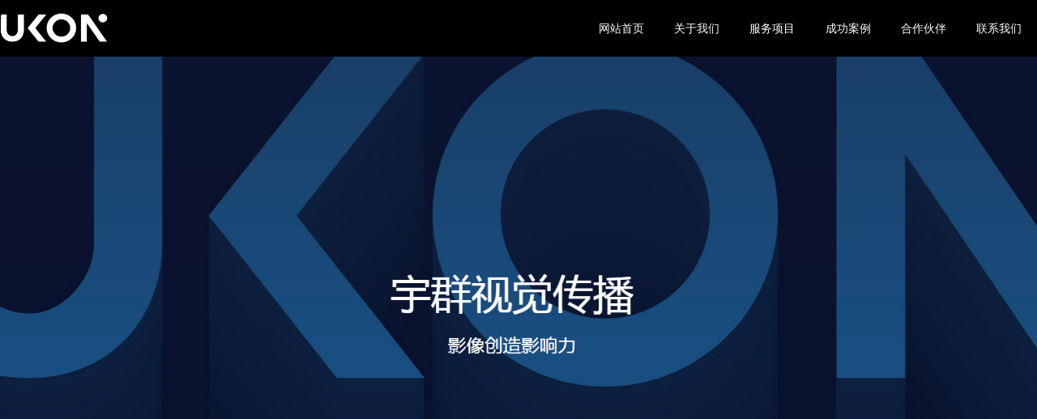

--- FILE ---
content_type: text/html; charset=utf-8
request_url: https://ukon.com.cn/
body_size: 16664
content:


<!DOCTYPE html>

<html class="smart-design-mode">
<head>


        <meta name="viewport" content="width=device-width, initial-scale=1.0, maximum-scale=1" />

    <meta http-equiv="Content-Type" content="text/html; charset=utf-8" />
    <meta name="description" content="UKON" />
    <meta name="keywords" content="UKON" />
    <meta name="renderer" content="webkit" />
    <meta name="applicable-device" content="pc" />
    <meta http-equiv="Cache-Control" content="no-transform" />
    <title>UKON-首页</title>
    <link rel="icon" href="//img.wanwang.xin/sitefiles10299/10299515/Background (1).png"/><link rel="shortcut icon" href="//img.wanwang.xin/sitefiles10299/10299515/Background (1).png"/><link rel="bookmark" href="//img.wanwang.xin/sitefiles10299/10299515/Background (1).png"/>
    <link href="https://img.wanwang.xin/Designer/Content/bottom/pcstyle.css?_version=20250709210035" rel="stylesheet" type="text/css"/>
    <link href="https://img.wanwang.xin/Content/public/css/reset.css?_version=20250709210034" rel="stylesheet" type="text/css"/>
    <link href="https://img.wanwang.xin/static/iconfont/1.0.0/iconfont.css?_version=20250709210039" rel="stylesheet" type="text/css"/>
    <link href="https://img.wanwang.xin/static/iconfont/2.0.0/iconfont.css?_version=20250709210039" rel="stylesheet" type="text/css"/>
    <link href="https://img.wanwang.xin/static/iconfont/designer/iconfont.css?_version=20250709210039" rel="stylesheet" type="text/css"/>
    <link href="https://img.wanwang.xin/static/iconfont/companyinfo/iconfont.css?_version=20250709210039" rel="stylesheet" type="text/css"/>
    <link href="https://img.wanwang.xin/Designer/Content/base/css/pager.css?_version=20250709210034" rel="stylesheet" type="text/css"/>
    <link href="https://img.wanwang.xin/Designer/Content/base/css/hover-effects.css?_version=20250709210034" rel="stylesheet" type="text/css"/>
    <link href="https://img.wanwang.xin/Designer/Content/base/css/antChain.css?_version=20250709210034" rel="stylesheet" type="text/css"/>


    
    <link href="//img.wanwang.xin/pubsf/10299/10299515/css/574457_Pc_zh-CN.css?preventCdnCacheSeed=563cddcfa6ee49278a4395c6f9d9673e" rel="stylesheet" />
    <script src="https://img.wanwang.xin/Scripts/JQuery/jquery-3.6.3.min.js?_version=20250709210036" type="text/javascript"></script>
    <script src="https://img.wanwang.xin/Designer/Scripts/jquery.lazyload.min.js?_version=20250709210035" type="text/javascript"></script>
    <script src="https://img.wanwang.xin/Designer/Scripts/smart.animation.min.js?_version=20250709210035" type="text/javascript"></script>
    <script src="https://img.wanwang.xin/Designer/Content/Designer-panel/js/kino.razor.min.js?_version=20250709210034" type="text/javascript"></script>
    <script src="https://img.wanwang.xin/Scripts/common.min.js?v=20200318&_version=20250814140753" type="text/javascript"></script>
    <script src="https://img.wanwang.xin/Administration/Scripts/admin.validator.min.js?_version=20250709210033" type="text/javascript"></script>
    <script src="https://img.wanwang.xin/Administration/Content/plugins/cookie/jquery.cookie.js?_version=20250709210032" type="text/javascript"></script>

    <script type='text/javascript' id='jssor-all' src='https://img.wanwang.xin/Designer/Scripts/jssor.slider-22.2.16-all.min.js?_version=20250709210035' ></script><script type='text/javascript' id='jqueryzoom' src='https://img.wanwang.xin/Designer/Scripts/jquery.jqueryzoom.js?_version=20250709210035' ></script><script type='text/javascript' id='slideshow' src='https://img.wanwang.xin/Designer/Scripts/slideshow.js?_version=20250709210035' ></script><script type='text/javascript' id='slideshown' src='https://img.wanwang.xin/Designer/Scripts/slideshow.js?_version=20250709210035' ></script>
    
<script type="text/javascript">
           window.SEED_CONFIG = {
       customerId: ""
            };
        $.ajaxSetup({
            cache: false,
            beforeSend: function (jqXHR, settings) {
                settings.data = settings.data && settings.data.length > 0 ? (settings.data + "&") : "";
                settings.data = settings.data + "__RequestVerificationToken=" + $('input[name="__RequestVerificationToken"]').val();
                return true;
            }
        });
</script>


<script>
  window.SEED_CONFIG=window.SEED_CONFIG||{};
  window.SEED_CONFIG.siteId ="WS20250731221905000001";
  window.SEED_CONFIG.env ="prod";
</script>
<script defer="defer" src="https://o.alicdn.com/msea-fe/seed/index.js"></script>

</head>
<body id="smart-body" area="main">
 

    <input type="hidden" id="pageinfo"
           value="574457"
           data-type="1"
           data-device="Pc"
           data-entityid="574457" />
    <input id="txtDeviceSwitchEnabled" value="show" type="hidden" />


    


    
<!-- 在 mainContentWrapper 的下一层的三个div上设置了zindex。把页头页尾所在的层级调整高于中间内容，以防止中间内容遮盖页头页尾 -->

<div id="mainContentWrapper" style="background-color: transparent; background-image: none; background-repeat: no-repeat;background-position:0 0; background:-moz-linear-gradient(top, none, none);background:-webkit-gradient(linear, left top, left bottom, from(none), to(none));background:-o-linear-gradient(top, none, none);background:-ms-linear-gradient(top, none, none);background:linear-gradient(top, none, none);;
     position: relative; width: 100%;min-width:1420px;background-size: auto;" bgScroll="none">
    
    <div style="background-color: rgb(0, 0, 0); background-image: none; background-repeat: no-repeat;background-position:0 0; background:-moz-linear-gradient(top, none, none);background:-webkit-gradient(linear, left top, left bottom, from(none), to(none));background:-o-linear-gradient(top, none, none);background:-ms-linear-gradient(top, none, none);background:linear-gradient(top, none, none);;
         position: relative; width: 100%;min-width:1420px;background-size: auto; z-index:auto;" bgScroll="none">
        <div class=" header" cpid="464478" id="smv_Area0" style="width: 1420px; height: 69px;  position: relative; margin: 0 auto">
            <div id="smv_tem_59_46" ctype="banner"  class="esmartMargin smartAbs " cpid="464478" cstyle="Style2" ccolor="Item0" areaId="Area0" isContainer="True" pvid="" tareaId="Area0"  re-direction="y" daxis="Y" isdeletable="True" style="height: 70px; width: 100%; left: 0px; top: 0px;z-index:27;"><div class="yibuFrameContent tem_59_46  banner_Style2  " style="overflow:visible;;" ><div class="fullcolumn-inner smAreaC" id="smc_Area0" cid="tem_59_46" style="width:1420px">
    <div id="smv_tem_91_6" ctype="nav"  class="esmartMargin smartAbs " cpid="464478" cstyle="Style13" ccolor="Item0" areaId="Area0" isContainer="False" pvid="tem_59_46" tareaId="Area0"  re-direction="all" daxis="All" isdeletable="True" style="height: 44px; width: 560px; left: 856px; top: 13px;z-index:7;"><div class="yibuFrameContent tem_91_6  nav_Style13  " style="overflow:visible;;" ><div id="nav_tem_91_6" class="nav_pc_t_3">
    <ul class="w-nav" navstyle="style3">
            <li class="sliding-box" style="left:-0px;top:-0px">
                <div class="sliding" style="width:16.6666666666667%;"></div>
            </li>
                <li class="w-nav-inner" style="height:44px;line-height:44px;width:16.6666666666667%;">
                    <div class="w-nav-item">
                            <a href="/sy" target="_self" class="w-nav-item-link">
                                <span class="mw-iconfont"></span>
                                <span class="w-link-txt">网站首页</span>

                                    <span class="w-link-txt-hover" style="display:none">HOME</span>
                            </a>
                        <div class="sliding" style="width:16.6666666666667%;"></div>
                    </div>

                </li>
                <li class="w-nav-inner" style="height:44px;line-height:44px;width:16.6666666666667%;">
                    <div class="w-nav-item">
                            <a href="/sy#txt_con_72_57" target="_self" class="w-nav-item-link">
                                <span class="mw-iconfont"></span>
                                <span class="w-link-txt">关于我们</span>

                                    <span class="w-link-txt-hover" style="display:none">ABOUT</span>
                            </a>
                        <div class="sliding" style="width:16.6666666666667%;"></div>
                    </div>

                </li>
                <li class="w-nav-inner" style="height:44px;line-height:44px;width:16.6666666666667%;">
                    <div class="w-nav-item">
                            <a href="/sy#smv_con_69_3" target="_self" class="w-nav-item-link">
                                <span class="mw-iconfont"></span>
                                <span class="w-link-txt">服务项目</span>

                                    <span class="w-link-txt-hover" style="display:none">SERVICE</span>
                            </a>
                        <div class="sliding" style="width:16.6666666666667%;"></div>
                    </div>
                        <ul class="w-subnav" style="width:93px">
                                <li class="w-subnav-item userWidth">
                                        <a href="/jcal#txt_con_6_32" target="_self" class="w-subnav-link" style="height:44px;line-height:44px;">
                                            <span class="mw-iconfont"></span>
                                            <span class="w-sublink-txt">视觉传达</span>
                                                <span class="w-sublink-txt-hover" style="display:none">VISION</span>
                                        </a>

                                </li>
                                <li class="w-subnav-item userWidth">
                                        <a href="/jcal#txt_con_60_9" target="_self" class="w-subnav-link" style="height:44px;line-height:44px;">
                                            <span class="mw-iconfont"></span>
                                            <span class="w-sublink-txt">影视制作</span>
                                                <span class="w-sublink-txt-hover" style="display:none">MOVIE</span>
                                        </a>

                                </li>
                        </ul>

                </li>
                <li class="w-nav-inner" style="height:44px;line-height:44px;width:16.6666666666667%;">
                    <div class="w-nav-item">
                            <a href="/sy#4" target="_self" class="w-nav-item-link">
                                <span class="mw-iconfont"></span>
                                <span class="w-link-txt">成功案例</span>

                                    <span class="w-link-txt-hover" style="display:none">CASES</span>
                            </a>
                        <div class="sliding" style="width:16.6666666666667%;"></div>
                    </div>

                </li>
                <li class="w-nav-inner" style="height:44px;line-height:44px;width:16.6666666666667%;">
                    <div class="w-nav-item">
                            <a href="/sy#6" target="_self" class="w-nav-item-link">
                                <span class="mw-iconfont"></span>
                                <span class="w-link-txt">合作伙伴</span>

                                    <span class="w-link-txt-hover" style="display:none">PARTNER</span>
                            </a>
                        <div class="sliding" style="width:16.6666666666667%;"></div>
                    </div>

                </li>
                <li class="w-nav-inner" style="height:44px;line-height:44px;width:16.6666666666667%;">
                    <div class="w-nav-item">
                            <a href="/sy#smv_tem_184_3" target="_self" class="w-nav-item-link">
                                <span class="mw-iconfont"></span>
                                <span class="w-link-txt">联系我们</span>

                                    <span class="w-link-txt-hover" style="display:none">CONTACT</span>
                            </a>
                        <div class="sliding" style="width:16.6666666666667%;"></div>
                    </div>

                </li>


    </ul>
</div>
<script>
    $(function () {
        $('#nav_tem_91_6').find('.w-subnav').hide();
        var $this, item, itemAll, index, itemW, goTo;
        $('#nav_tem_91_6').off('mouseenter').on('mouseenter', '.w-nav-inner', function () {
            itemAll = $('#nav_tem_91_6').find('.w-subnav');
            $this = $(this);
            $this.find('.w-link-txt').css('display', "none");
            $this.find('.w-link-txt-hover').css('display', "");
            item = $this.find('.w-subnav');
            index = $this.index() -1;
            itemW = $this.width();
            goTo = itemW * index;
            item.slideDown();
            $('#nav_tem_91_6').find('.sliding-box .sliding').hide().show().stop().animate({
                left: goTo
            }, 200, "linear");
        }).off('mouseleave').on('mouseleave', '.w-nav-inner', function () {
            $this = $(this);
            $this.find('.w-link-txt').css('display', "");
            $this.find('.w-link-txt-hover').css('display', "none");
            item = $this.find('.w-subnav');
            item.stop().slideUp();
            $('#nav_tem_91_6').find('.sliding-box .sliding').stop().fadeOut(200);
        });

        $('#smv_tem_91_6 .w-subnav-item').off('mouseenter')
            .on('mouseenter', function () {
            $this = $(this);
            $this.find('.w-sublink-txt').css('display', "none");
            $this.find('.w-sublink-txt-hover').css('display', "block");
        })
         .off('mouseleave').on('mouseleave', function (e) {
            $this = $(this);
            $this.find('.w-sublink-txt').css('display', "block");
            $this.find('.w-sublink-txt-hover').css('display', "none");
        })

        SetNavSelectedStyle('nav_tem_91_6');//选中当前导航
    });
</script></div></div><div id="smv_tem_187_46" ctype="image"  class="esmartMargin smartAbs " cpid="464478" cstyle="Style1" ccolor="Item0" areaId="Area0" isContainer="False" pvid="tem_59_46" tareaId="Area0"  re-direction="all" daxis="All" isdeletable="True" style="height: 37px; width: 133px; left: 0px; top: 16px;z-index:8;"><div class="yibuFrameContent tem_187_46  image_Style1  " style="overflow:visible;;" >
    <div class="w-image-box image-clip-wrap" data-fillType="0" id="div_tem_187_46">
        <a target="_self" href="/sy">
            <img loading="lazy" 
                 src="//img.wanwang.xin/contents/sitefiles2059/10299515/images/38867327.png" 
                 alt="" 
                 title="" 
                 id="img_smv_tem_187_46" 
                 style="width: 131px; height:35px;"
                 class=""
             >
        </a>
    </div>

    <script type="text/javascript">
        $(function () {
            
                InitImageSmv("tem_187_46", "131", "37", "0");
            
                 });
    </script>

</div></div></div>
<div id="bannerWrap_tem_59_46" class="fullcolumn-outer" style="position: absolute; top: 0px; bottom: 0px;">
</div>

<script type="text/javascript">

    $(function () {
        
        

        window["__smvData__tem_59_46"] = {
            oriStyle: $("#smv_tem_59_46 >.yibuFrameContent").attr('style'),
            oriZIndex: $("#smv_tem_59_46").css('z-index')
        }

        var fullScreen = function () {
            $('#bannerWrap_tem_59_46').fullScreenByWindow(function (t) {
                if (VisitFromMobile()) {
                    t.css("min-width", t.parent().width())
                }
            });
        }

        function scrollFixedBannerFn() {
            if ($('#smv_tem_59_46').css("display")==="none") {
               return;
            }

            var elTop = $('#smv_tem_59_46').offset().top;
            var fixdContent = $("#smv_tem_59_46 >.yibuFrameContent");

            var bannerBgEl = $('#bannerWrap_tem_59_46');
            var offsetTop = 0; // $('.headerNavBox').height()

            var currentTop = elTop - $(this).scrollTop()
            if (currentTop < 0) {

                fixdContent.css({
                    position: 'fixed',
                    top: parseInt(0 + offsetTop),
                    left: 0,
                    right: 0,
                    zIndex: parseInt(100000000 + elTop)
                });
                fixdContent.height(fixdContent.parent().height())
                bannerBgEl.addClass("fixed").css('left', 0)
               $('#smv_tem_59_46').css('z-index', 'auto')

                if ("Publish" == "Design" && $("#smv_tem_59_46").parents(".header, .footer").length==0){
                        $('#smv_tem_59_46').disableDrag();
                        $('#smv_tem_59_46').disableResize();
                }

            } else {

                var fixedData = window["__smvData__tem_59_46"]

                fixdContent.attr('style', fixedData.oriStyle)
                fullScreen();
                bannerBgEl.removeClass("fixed")
                $('#smv_tem_59_46').css('z-index', fixedData.oriZIndex)

                if ("Publish" == "Design"&& $("#smv_tem_59_46").parents(".header, .footer").length==0) {
                    $('#smv_tem_59_46').enableDrag();
                    $('#smv_tem_59_46').enableResize();
                }
            }

        }

        var resize = function () {
            $("#smv_tem_59_46 >.yibuFrameContent>.fullcolumn-inner").width($("#smv_tem_59_46").parent().width());
            fullScreen()

            $(window).off('scroll.fixedBanner', scrollFixedBannerFn).on('scroll.fixedBanner', scrollFixedBannerFn)

        }

        if (typeof (LayoutConverter) !== "undefined") {
            LayoutConverter.CtrlJsVariableList.push({
                CtrlId: "tem_59_46",
                ResizeFunc: resize,
            });
        }
        else {
            $(window).resize(function (e) {
                if (e.target == this) {
                    resize();
                }
            });
        }

        resize();
    });
</script>
</div></div>
        </div>
    </div>

    <div class="main-layout-wrapper" id="smv_AreaMainWrapper" style="background-color: rgb(255, 255, 255); background-image: none;
         background-repeat: no-repeat;background-position:0 0; background:-moz-linear-gradient(top, none, none);background:-webkit-gradient(linear, left top, left bottom, from(none), to(none));background:-o-linear-gradient(top, none, none);background:-ms-linear-gradient(top, none, none);background:linear-gradient(top, none, none);;background-size: auto; z-index:auto;"
         bgScroll="none">
        <div class="main-layout" id="tem-main-layout11" style="width: 100%;">
            <div style="display: none">
                
            </div>
            <div class="" id="smv_MainContent" rel="mainContentWrapper" style="width: 100%; min-height: 300px; position: relative; ">
                
                <div class="smvWrapper"  style="min-width:1420px;  position: relative; background-color: transparent; background-image: none; background-repeat: no-repeat; background:-moz-linear-gradient(top, none, none);background:-webkit-gradient(linear, left top, left bottom, from(none), to(none));background:-o-linear-gradient(top, none, none);background:-ms-linear-gradient(top, none, none);background:linear-gradient(top, none, none);;background-position:0 0;background-size:auto;" bgScroll="none"><div class="smvContainer" id="smv_Main" cpid="574457" style="min-height:400px;width:1420px;height:4057px;  position: relative; "><div id="smv_con_17_23" ctype="multicolumn"  class="esmartMargin smartAbs " cpid="574457" cstyle="Style1" ccolor="Item0" areaId="" isContainer="True" pvid="" tareaId=""  re-direction="y" daxis="Y" isdeletable="True" style="height: 441px; width: 100%; left: 0px; top: 957px;z-index:4;"><div class="yibuFrameContent con_17_23  multicolumn_Style1  " style="overflow:visible;;" >
<div class="w-columns fullScreen" id="mc_con_17_23" data-spacing="0" data-pagewidth="1420" style="width: 1420px;">
    <ul class="w-columns-inner">
            <li class="w-columns-item" data-area="columnArea2" data-width="50">
                <div class="w-columns-interval">
                    <div class="w-columns-content" style="background-color: #e6f1f8; background-image: url(//img.wanwang.xin/contents/sitefiles2059/10299515/images/38866220.jpg); background-repeat: repeat; background-position: 100% 50%; background: -moz-linear-gradient(top, none, none);background: -ms-linear-gradient(none, none);background: -webkit-gradient(linear, left top, left bottom, from(none), to(none));background: -o-linear-gradient(top, none, none);background: linear-gradient(top, none, none);background-size:cover;">
                        <div class="w-columns-content-inner smAreaC" id="smc_columnArea2" cid="con_17_23" style="width:710px;">
                                                                                </div>
                    </div>
                </div>
            </li>
            <li class="w-columns-item" data-area="columnArea1" data-width="50">
                <div class="w-columns-interval">
                    <div class="w-columns-content" style="background-color: rgb(241, 241, 241); background-image: none; background-repeat: repeat; background-position: 50% 50%; background: -moz-linear-gradient(top, none, none);background: -ms-linear-gradient(none, none);background: -webkit-gradient(linear, left top, left bottom, from(none), to(none));background: -o-linear-gradient(top, none, none);background: linear-gradient(top, none, none);background-size:auto;">
                        <div class="w-columns-content-inner smAreaC" id="smc_columnArea1" cid="con_17_23" style="width:710px;">
                            <div id="smv_con_18_23" ctype="area"  class="esmartMargin smartAbs " cpid="574457" cstyle="Style1" ccolor="Item0" areaId="columnArea1" isContainer="True" pvid="con_17_23" tareaId=""  re-direction="all" daxis="All" isdeletable="True" style="height: 305px; width: 580px; left: 60px; top: 132px;z-index:4;"><div class="yibuFrameContent con_18_23  area_Style1  " style="overflow:visible;;" ><div class="w-container" data-effect-name="enterTop">
    <div class="smAreaC" id="smc_Area0" cid="con_18_23">
        <div id="smv_con_19_23" ctype="image"  class="esmartMargin smartAbs " cpid="574457" cstyle="Style1" ccolor="Item0" areaId="Area0" isContainer="False" pvid="con_18_23" tareaId=""  re-direction="all" daxis="All" isdeletable="True" style="height: 179px; width: 208px; left: 186px; top: -64px;z-index:2;"><div class="yibuFrameContent con_19_23  image_Style1  " style="overflow:visible;;" >
    <div class="w-image-box image-clip-wrap" data-fillType="0" id="div_con_19_23">
        <a target="_self" href="/jcal#视觉传达">
            <img loading="lazy" 
                 src="//nwzimg.wezhan.cn/contents/sitefiles2054/10270838/images/30525798.png" 
                 alt="" 
                 title="" 
                 id="img_smv_con_19_23" 
                 style="width: 206px; height:177px;"
                 class=""
             >
        </a>
    </div>

    <script type="text/javascript">
        $(function () {
            
                InitImageSmv("con_19_23", "206", "179", "0");
            
                 });
    </script>

</div></div><div id="smv_con_20_23" ctype="text"  class="esmartMargin smartAbs " cpid="574457" cstyle="Style1" ccolor="Item1" areaId="Area0" isContainer="False" pvid="con_18_23" tareaId=""  re-direction="all" daxis="All" isdeletable="True" style="height: 68px; width: 540px; left: 20px; top: 156px;z-index:3;"><div class="yibuFrameContent con_20_23  text_Style1  " style="overflow:hidden;;" ><div id='txt_con_20_23' style="height: 100%;">
    <div class="editableContent" id="txtc_con_20_23" style="height: 100%; word-wrap:break-word;">
        <p style="text-align:center"><span style="font-family:Source Han Sans"><span style="color:#5b5b5b"><span style="font-size:16px"><span style="line-height:2">将艺术结合商业的理念融入最终的视觉输出，<br />
提供品牌形象、空间环境、文创&amp;产品、物料等全年设计服务。</span></span></span></span></p>

    </div>
</div>

<script>
    var tables = $(' #smv_con_20_23').find('table')
    for (var i = 0; i < tables.length; i++) {
        var tab = tables[i]
        var borderWidth = $(tab).attr('border')
        if (borderWidth <= 0 || !borderWidth) {
            console.log(tab)
            $(tab).addClass('hidden-border')
            $(tab).children("tbody").children("tr").children("td").addClass('hidden-border')
            $(tab).children("tbody").children("tr").children("th").addClass('hidden-border')
            $(tab).children("thead").children("tr").children("td").addClass('hidden-border')
            $(tab).children("thead").children("tr").children("th").addClass('hidden-border')
            $(tab).children("tfoot").children("tr").children("td").addClass('hidden-border')
            $(tab).children("tfoot").children("tr").children("th").addClass('hidden-border')
        }
    }
</script></div></div>    </div>
</div></div></div>                                                    </div>
                    </div>
                </div>
            </li>
    </ul>
</div>
<script type="text/javascript">
    $(function () {
        $("#mc_con_17_23>ul >li.w-columns-item").hover(function () {
            $("#smv_con_17_23").attr("selectArea", $(this).attr("data-area"));
        });
        $("#smv_con_17_23").attr("selectArea", "columnArea2");
            


        var resize = function () {
            var mc = $("#mc_con_17_23.fullScreen");
            mc.fullScreen();
            if (mc.length > 0) {
                var width = parseInt(mc.css("width"));
                var spacing = parseInt(mc.attr("data-spacing"));
                var items = mc.find(".w-columns-item");
                width = width - (items.length - 1) * spacing;
                var totalwidth = 0;
                items.each(function () {
                    var perw = parseInt($(this).attr("data-width"));
                    var itempx = parseInt(width * perw / 100);
                    $(this).css("width", (itempx + spacing) + "px");
                    totalwidth = totalwidth + itempx;
                });
                var offset = width - totalwidth;
                if (offset > 0) {
                    var lastItem = items.last();
                    var lastwidth = parseInt(lastItem.css("width")) + offset;
                    lastItem.css("width", lastwidth + "px");
                }
            }
        }
        if (typeof (LayoutConverter) === "undefined") {
            $(window).resize(function (e) {
                if (e.target == this) {
                    resize();
                }
            });
        }        
        resize();
        
    });
</script></div></div><div id="smv_con_21_0" ctype="multicolumn"  class="esmartMargin smartAbs " cpid="574457" cstyle="Style1" ccolor="Item0" areaId="" isContainer="True" pvid="" tareaId=""  re-direction="y" daxis="Y" isdeletable="True" style="height: 416px; width: 100%; left: 0px; top: 1397px;z-index:4;"><div class="yibuFrameContent con_21_0  multicolumn_Style1  " style="overflow:visible;;" >
<div class="w-columns fullScreen" id="mc_con_21_0" data-spacing="0" data-pagewidth="1420" style="width: 1420px;">
    <ul class="w-columns-inner">
            <li class="w-columns-item" data-area="columnArea1" data-width="50">
                <div class="w-columns-interval">
                    <div class="w-columns-content" style="background-color: rgb(241, 241, 241); background-image: none; background-repeat: repeat; background-position: 50% 50%; background: -moz-linear-gradient(top, none, none);background: -ms-linear-gradient(none, none);background: -webkit-gradient(linear, left top, left bottom, from(none), to(none));background: -o-linear-gradient(top, none, none);background: linear-gradient(top, none, none);background-size:auto;">
                        <div class="w-columns-content-inner smAreaC" id="smc_columnArea1" cid="con_21_0" style="width:710px;">
                            <div id="smv_con_22_0" ctype="area"  class="esmartMargin smartAbs " cpid="574457" cstyle="Style1" ccolor="Item0" areaId="columnArea1" isContainer="True" pvid="con_21_0" tareaId=""  re-direction="all" daxis="All" isdeletable="True" style="height: 305px; width: 580px; left: 60px; top: 132px;z-index:4;"><div class="yibuFrameContent con_22_0  area_Style1  " style="overflow:visible;;" ><div class="w-container" data-effect-name="enterTop">
    <div class="smAreaC" id="smc_Area0" cid="con_22_0">
        <div id="smv_con_23_0" ctype="image"  class="esmartMargin smartAbs " cpid="574457" cstyle="Style1" ccolor="Item0" areaId="Area0" isContainer="False" pvid="con_22_0" tareaId=""  re-direction="all" daxis="All" isdeletable="True" style="height: 207px; width: 176px; left: 202px; top: -93px;z-index:2;"><div class="yibuFrameContent con_23_0  image_Style1  " style="overflow:visible;;" >
    <div class="w-image-box image-clip-wrap" data-fillType="0" id="div_con_23_0">
        <a target="_self" href="/jcal#影像制作">
            <img loading="lazy" 
                 src="//nwzimg.wezhan.cn/contents/sitefiles2054/10270838/images/30525800.png" 
                 alt="" 
                 title="" 
                 id="img_smv_con_23_0" 
                 style="width: 174px; height:205px;"
                 class=""
             >
        </a>
    </div>

    <script type="text/javascript">
        $(function () {
            
                InitImageSmv("con_23_0", "174", "207", "0");
            
                 });
    </script>

</div></div><div id="smv_con_24_0" ctype="text"  class="esmartMargin smartAbs " cpid="574457" cstyle="Style1" ccolor="Item1" areaId="Area0" isContainer="False" pvid="con_22_0" tareaId=""  re-direction="all" daxis="All" isdeletable="True" style="height: 68px; width: 540px; left: 20px; top: 144px;z-index:3;"><div class="yibuFrameContent con_24_0  text_Style1  " style="overflow:hidden;;" ><div id='txt_con_24_0' style="height: 100%;">
    <div class="editableContent" id="txtc_con_24_0" style="height: 100%; word-wrap:break-word;">
        <p style="text-align:center"><span style="text-align:center"><span style="font-family:Source Han Sans"><span style="color:#5b5b5b"><span style="font-size:16px"><span style="line-height:2">以独具匠心的创意为基点，通过精准策划、<br />
现场拍摄、专业后期制作包装的宣传视频扩大品牌形象及传播动力。</span></span></span></span></span></p>

    </div>
</div>

<script>
    var tables = $(' #smv_con_24_0').find('table')
    for (var i = 0; i < tables.length; i++) {
        var tab = tables[i]
        var borderWidth = $(tab).attr('border')
        if (borderWidth <= 0 || !borderWidth) {
            console.log(tab)
            $(tab).addClass('hidden-border')
            $(tab).children("tbody").children("tr").children("td").addClass('hidden-border')
            $(tab).children("tbody").children("tr").children("th").addClass('hidden-border')
            $(tab).children("thead").children("tr").children("td").addClass('hidden-border')
            $(tab).children("thead").children("tr").children("th").addClass('hidden-border')
            $(tab).children("tfoot").children("tr").children("td").addClass('hidden-border')
            $(tab).children("tfoot").children("tr").children("th").addClass('hidden-border')
        }
    }
</script></div></div>    </div>
</div></div></div><div id="smv_con_47_18" ctype="text"  class="esmartMargin smartAbs " cpid="574457" cstyle="Style1" ccolor="Item1" areaId="columnArea1" isContainer="False" pvid="con_21_0" tareaId=""  re-direction="all" daxis="All" isdeletable="True" style="height: 70px; width: 20px; left: 0px; top: 520px;z-index:3;"><div class="yibuFrameContent con_47_18  text_Style1  " style="overflow:hidden;;" ><div id='txt_con_47_18' style="height: 100%;">
    <div class="editableContent" id="txtc_con_47_18" style="height: 100%; word-wrap:break-word;">
        <p><a id="4" name="4"></a></p>

    </div>
</div>

<script>
    var tables = $(' #smv_con_47_18').find('table')
    for (var i = 0; i < tables.length; i++) {
        var tab = tables[i]
        var borderWidth = $(tab).attr('border')
        if (borderWidth <= 0 || !borderWidth) {
            console.log(tab)
            $(tab).addClass('hidden-border')
            $(tab).children("tbody").children("tr").children("td").addClass('hidden-border')
            $(tab).children("tbody").children("tr").children("th").addClass('hidden-border')
            $(tab).children("thead").children("tr").children("td").addClass('hidden-border')
            $(tab).children("thead").children("tr").children("th").addClass('hidden-border')
            $(tab).children("tfoot").children("tr").children("td").addClass('hidden-border')
            $(tab).children("tfoot").children("tr").children("th").addClass('hidden-border')
        }
    }
</script></div></div>                                                    </div>
                    </div>
                </div>
            </li>
            <li class="w-columns-item" data-area="columnArea2" data-width="50">
                <div class="w-columns-interval">
                    <div class="w-columns-content" style="background-color: #e6f1f8; background-image: url(//nwzimg.wezhan.cn/contents/sitefiles2059/10299515/images/38866223.jpg); background-repeat: no-repeat; background-position: 50% 50%; background: -moz-linear-gradient(top, none, none);background: -ms-linear-gradient(none, none);background: -webkit-gradient(linear, left top, left bottom, from(none), to(none));background: -o-linear-gradient(top, none, none);background: linear-gradient(top, none, none);background-size:cover;">
                        <div class="w-columns-content-inner smAreaC" id="smc_columnArea2" cid="con_21_0" style="width:710px;">
                                                                                </div>
                    </div>
                </div>
            </li>
    </ul>
</div>
<script type="text/javascript">
    $(function () {
        $("#mc_con_21_0>ul >li.w-columns-item").hover(function () {
            $("#smv_con_21_0").attr("selectArea", $(this).attr("data-area"));
        });
        $("#smv_con_21_0").attr("selectArea", "columnArea1");
            


        var resize = function () {
            var mc = $("#mc_con_21_0.fullScreen");
            mc.fullScreen();
            if (mc.length > 0) {
                var width = parseInt(mc.css("width"));
                var spacing = parseInt(mc.attr("data-spacing"));
                var items = mc.find(".w-columns-item");
                width = width - (items.length - 1) * spacing;
                var totalwidth = 0;
                items.each(function () {
                    var perw = parseInt($(this).attr("data-width"));
                    var itempx = parseInt(width * perw / 100);
                    $(this).css("width", (itempx + spacing) + "px");
                    totalwidth = totalwidth + itempx;
                });
                var offset = width - totalwidth;
                if (offset > 0) {
                    var lastItem = items.last();
                    var lastwidth = parseInt(lastItem.css("width")) + offset;
                    lastItem.css("width", lastwidth + "px");
                }
            }
        }
        if (typeof (LayoutConverter) === "undefined") {
            $(window).resize(function (e) {
                if (e.target == this) {
                    resize();
                }
            });
        }        
        resize();
        
    });
</script></div></div><div id="smv_con_25_47" ctype="text"  class="esmartMargin smartAbs " cpid="574457" cstyle="Style1" ccolor="Item0" areaId="" isContainer="False" pvid="" tareaId=""  re-direction="all" daxis="All" isdeletable="True" style="height: 114px; width: 1000px; left: 210px; top: 1921px;z-index:2;"><div class="yibuFrameContent con_25_47  text_Style1  " style="overflow:hidden;;" ><div id='txt_con_25_47' style="height: 100%;">
    <div class="editableContent" id="txtc_con_25_47" style="height: 100%; word-wrap:break-word;">
        <p style="text-align:center"><span style="line-height:1.5"><span style="font-family:Source Han Sans"><span style="font-size:22px">案例展示</span></span></span></p>

<p style="text-align:center">&nbsp;</p>

<p style="text-align:center"><span style="line-height:1.5"><span style="font-family:Open Sans"><span style="font-size:14px"><span style="color:#686868">Case show</span></span></span></span></p>

    </div>
</div>

<script>
    var tables = $(' #smv_con_25_47').find('table')
    for (var i = 0; i < tables.length; i++) {
        var tab = tables[i]
        var borderWidth = $(tab).attr('border')
        if (borderWidth <= 0 || !borderWidth) {
            console.log(tab)
            $(tab).addClass('hidden-border')
            $(tab).children("tbody").children("tr").children("td").addClass('hidden-border')
            $(tab).children("tbody").children("tr").children("th").addClass('hidden-border')
            $(tab).children("thead").children("tr").children("td").addClass('hidden-border')
            $(tab).children("thead").children("tr").children("th").addClass('hidden-border')
            $(tab).children("tfoot").children("tr").children("td").addClass('hidden-border')
            $(tab).children("tfoot").children("tr").children("th").addClass('hidden-border')
        }
    }
</script></div></div><div id="smv_con_28_40" ctype="banner"  class="esmartMargin smartAbs " cpid="574457" cstyle="Style1" ccolor="Item0" areaId="" isContainer="True" pvid="" tareaId=""  re-direction="y" daxis="Y" isdeletable="True" style="height: 416px; width: 100%; left: 0px; top: 2837px;z-index:2;"><div class="yibuFrameContent con_28_40  banner_Style1  " style="overflow:visible;;" ><div class="fullcolumn-inner smAreaC" id="smc_Area0" cid="con_28_40" style="width:1420px">
    <div id="smv_con_74_8" ctype="slide"  class="esmartMargin smartAbs " cpid="574457" cstyle="Style2" ccolor="Item0" areaId="Area0" isContainer="False" pvid="con_28_40" tareaId=""  re-direction="all" daxis="All" isdeletable="True" style="height: 394px; width: 695px; left: 10px; top: 9px;z-index:7;"><div class="yibuFrameContent con_74_8  slide_Style2  " style="overflow:visible;;" ><!--w-slide-->
<div class="w-slider" id="slider_smv_con_74_8">
    <div class="w-slider-wrap" data-u="slides">

            <div>
                    <a href="/jcal#txt_con_60_9" target="_self" class="w-imgauto">
                        <img  data-u="image" src="//img.wanwang.xin/contents/sitefiles2059/10299515/images/38866316.png" alt="" title="" class="CutFill" />
                    </a>

            </div>
            <div>
                    <a href="/jcal#txt_con_60_9" target="_self" class="w-imgauto">
                        <img  data-u="image" src="//img.wanwang.xin/contents/sitefiles2059/10299515/images/45344837.jpg" alt="" title="" class="CutFill" />
                    </a>

            </div>
            <div>
                    <a href="" target="_self" class="w-imgauto">
                        <img  data-u="image" src="//img.wanwang.xin/contents/sitefiles2059/10299515/images/45344845.jpg" alt="" title="" class="CutFill" />
                    </a>

            </div>
            <div>
                    <a href="" target="_self" class="w-imgauto">
                        <img  data-u="image" src="//img.wanwang.xin/contents/sitefiles2059/10299515/images/45720182.jpg" alt="" title="" class="CutFill" />
                    </a>

            </div>
            <div>
                    <a href="" target="_self" class="w-imgauto">
                        <img  data-u="image" src="//img.wanwang.xin/contents/sitefiles2059/10299515/images/45719951.jpg" alt="" title="" class="CutFill" />
                    </a>

            </div>
    </div>
    </div>
<!--/w-slide-->
<script type="text/javascript">
    con_74_8_slider3_init = function () {
        var jssor_1_options = {
            $AutoPlay: "on" == "on",//自动播放
            $PlayOrientation: "2",//2为向上滑，1为向左滑
            $Loop: parseInt("1"),//循环
            $SlideDuration: "2000",//延时
            $Idle: parseInt("4000"),//切换间隔
            $SlideEasing: $Jease$.$OutQuint,
            
            $CaptionSliderOptions: {
                $Class: $JssorCaptionSlideo$,
                $Transitions: GetSlideAnimation("2", "2000"),
            },
            
            $ArrowNavigatorOptions: {
                $Class: $JssorArrowNavigator$
            },
            $BulletNavigatorOptions: {
                $Class: $JssorBulletNavigator$,
                $ActionMode: "1"
            }
        };

          var jssorCache_con_74_8  = {
            CtrlId: "con_74_8",
            SliderId: "slider_smv_con_74_8",
            Html: $("#slider_smv_con_74_8")[0].outerHTML,
            JssorOpt:jssor_1_options,
        };
        var slide = new $JssorSlider$("slider_smv_con_74_8", jssor_1_options);

        if (typeof (LayoutConverter) !== "undefined") {
            jssorCache_con_74_8 .Jssor = slide;
            LayoutConverter.CtrlJsVariableList.push(jssorCache_con_74_8 );
        }

        $('#smv_con_74_8').data('jssor_slide', slide);
    }
    $(function () {
        con_74_8_slider3_init();
        var imgWidth = $('#slider_smv_con_74_8').width();
        var imgHeight = $('#slider_smv_con_74_8').height();
        $('#slider_smv_con_74_8 img').cutFill(imgWidth, imgHeight);
    });

</script></div></div><div id="smv_con_75_15" ctype="slide"  class="esmartMargin smartAbs " cpid="574457" cstyle="Style2" ccolor="Item0" areaId="Area0" isContainer="False" pvid="con_28_40" tareaId=""  re-direction="all" daxis="All" isdeletable="True" style="height: 394px; width: 695px; left: 715px; top: 9px;z-index:7;"><div class="yibuFrameContent con_75_15  slide_Style2  " style="overflow:visible;;" ><!--w-slide-->
<div class="w-slider" id="slider_smv_con_75_15">
    <div class="w-slider-wrap" data-u="slides">

            <div>
                    <a href="/jcal#txt_con_60_9" target="_self" class="w-imgauto">
                        <img  data-u="image" src="//img.wanwang.xin/contents/sitefiles2059/10299515/images/38866315.png" alt="" title="" class="CutFill" />
                    </a>

            </div>
            <div>
                    <a href="/jcal#txt_con_60_9" target="_self" class="w-imgauto">
                        <img  data-u="image" src="//img.wanwang.xin/contents/sitefiles2059/10299515/images/45720315.jpg" alt="" title="" class="CutFill" />
                    </a>

            </div>
            <div>
                    <a href="" target="_self" class="w-imgauto">
                        <img  data-u="image" src="//img.wanwang.xin/contents/sitefiles2059/10299515/images/45478023.jpg" alt="" title="" class="CutFill" />
                    </a>

            </div>
            <div>
                    <a href="" target="_self" class="w-imgauto">
                        <img  data-u="image" src="//img.wanwang.xin/contents/sitefiles2059/10299515/images/45477974.jpg" alt="" title="" class="CutFill" />
                    </a>

            </div>
            <div>
                    <a href="" target="_self" class="w-imgauto">
                        <img  data-u="image" src="//img.wanwang.xin/contents/sitefiles2059/10299515/images/45764544.jpeg" alt="" title="" class="CutFill" />
                    </a>

            </div>
    </div>
    </div>
<!--/w-slide-->
<script type="text/javascript">
    con_75_15_slider3_init = function () {
        var jssor_1_options = {
            $AutoPlay: "on" == "on",//自动播放
            $PlayOrientation: "2",//2为向上滑，1为向左滑
            $Loop: parseInt("1"),//循环
            $SlideDuration: "1000",//延时
            $Idle: parseInt("4000"),//切换间隔
            $SlideEasing: $Jease$.$OutQuint,
            
            $CaptionSliderOptions: {
                $Class: $JssorCaptionSlideo$,
                $Transitions: GetSlideAnimation("2", "1000"),
            },
            
            $ArrowNavigatorOptions: {
                $Class: $JssorArrowNavigator$
            },
            $BulletNavigatorOptions: {
                $Class: $JssorBulletNavigator$,
                $ActionMode: "1"
            }
        };

          var jssorCache_con_75_15  = {
            CtrlId: "con_75_15",
            SliderId: "slider_smv_con_75_15",
            Html: $("#slider_smv_con_75_15")[0].outerHTML,
            JssorOpt:jssor_1_options,
        };
        var slide = new $JssorSlider$("slider_smv_con_75_15", jssor_1_options);

        if (typeof (LayoutConverter) !== "undefined") {
            jssorCache_con_75_15 .Jssor = slide;
            LayoutConverter.CtrlJsVariableList.push(jssorCache_con_75_15 );
        }

        $('#smv_con_75_15').data('jssor_slide', slide);
    }
    $(function () {
        con_75_15_slider3_init();
        var imgWidth = $('#slider_smv_con_75_15').width();
        var imgHeight = $('#slider_smv_con_75_15').height();
        $('#slider_smv_con_75_15 img').cutFill(imgWidth, imgHeight);
    });

</script></div></div></div>
<div id="bannerWrap_con_28_40" class="fullcolumn-outer" style="position: absolute; top: 0; bottom: 0;">
</div>

<script type="text/javascript">

    $(function () {
        var resize = function () {
            $("#smv_con_28_40 >.yibuFrameContent>.fullcolumn-inner").width($("#smv_con_28_40").parent().width());
            $('#bannerWrap_con_28_40').fullScreen(function (t) {
                if (VisitFromMobile()) {
                    t.css("min-width", t.parent().width())
                }
            });
        }
        if (typeof (LayoutConverter) !== "undefined") {
            LayoutConverter.CtrlJsVariableList.push({
                CtrlId: "con_28_40",
                ResizeFunc: resize,
            });
        } else {
            $(window).resize(function (e) {
                if (e.target == this) {
                    resize();
                }
            });
        }

        resize();
    });
</script>
</div></div><div id="smv_con_38_32" ctype="button"  class="esmartMargin smartAbs " cpid="574457" cstyle="Style1" ccolor="Item0" areaId="" isContainer="False" pvid="" tareaId=""  re-direction="all" daxis="All" isdeletable="True" style="height: 65px; width: 437px; left: 491px; top: 3304px;z-index:7;"><div class="yibuFrameContent con_38_32  button_Style1  " style="overflow:visible;;" ><a target="_self" href="/jcal" class="w-button f-ellipsis" style="width: 435px; height: 63px; line-height: 63px;">
    <span class="w-button-position">
        <em class="w-button-text f-ellipsis">
            <i class="mw-iconfont w-button-icon w-icon-hide"></i>
            <span class="mw-txt">More Cases </span>
        </em>
    </span>
</a>
    <script type="text/javascript">
        $(function () {
        });
    </script>
</div></div><div id="smv_con_39_45" ctype="banner"  class="esmartMargin smartAbs " cpid="574457" cstyle="Style1" ccolor="Item0" areaId="" isContainer="True" pvid="" tareaId=""  re-direction="y" daxis="Y" isdeletable="True" style="height: 643px; width: 100%; left: 0px; top: 3415px;z-index:8;"><div class="yibuFrameContent con_39_45  banner_Style1  " style="overflow:visible;;" ><div class="fullcolumn-inner smAreaC" id="smc_Area0" cid="con_39_45" style="width:1420px">
    <div id="smv_con_71_9" ctype="image"  class="esmartMargin smartAbs " cpid="574457" cstyle="Style1" ccolor="Item0" areaId="Area0" isContainer="False" pvid="con_39_45" tareaId=""  re-direction="all" daxis="All" isdeletable="True" style="height: 444px; width: 1400px; left: 10px; top: 89px;z-index:11;"><div class="yibuFrameContent con_71_9  image_Style1  " style="overflow:visible;;" >
    <div class="w-image-box image-clip-wrap" data-fillType="0" id="div_con_71_9">
        <a target="_self" href="">
            <img loading="lazy" 
                 src="//img.wanwang.xin/contents/sitefiles2059/10299515/images/38866376.png" 
                 alt="" 
                 title="" 
                 id="img_smv_con_71_9" 
                 style="width: 1398px; height:442px;"
                 class=""
             >
        </a>
    </div>

    <script type="text/javascript">
        $(function () {
            
                InitImageSmv("con_71_9", "1398", "444", "0");
            
                 });
    </script>

</div></div></div>
<div id="bannerWrap_con_39_45" class="fullcolumn-outer" style="position: absolute; top: 0; bottom: 0;">
</div>

<script type="text/javascript">

    $(function () {
        var resize = function () {
            $("#smv_con_39_45 >.yibuFrameContent>.fullcolumn-inner").width($("#smv_con_39_45").parent().width());
            $('#bannerWrap_con_39_45').fullScreen(function (t) {
                if (VisitFromMobile()) {
                    t.css("min-width", t.parent().width())
                }
            });
        }
        if (typeof (LayoutConverter) !== "undefined") {
            LayoutConverter.CtrlJsVariableList.push({
                CtrlId: "con_39_45",
                ResizeFunc: resize,
            });
        } else {
            $(window).resize(function (e) {
                if (e.target == this) {
                    resize();
                }
            });
        }

        resize();
    });
</script>
</div></div><div id="smv_con_67_29" ctype="slideset"  class="esmartMargin smartAbs " cpid="574457" cstyle="Style1" ccolor="Item0" areaId="" isContainer="True" pvid="" tareaId=""  re-direction="y" daxis="Y" isdeletable="True" style="height: 668px; width: 100%; left: 0px; top: 0px;z-index:0;"><div class="yibuFrameContent con_67_29  slideset_Style1  " style="overflow:visible;;" >
<!--w-slide-->
<div id="lider_smv_con_67_29_wrapper">
    <div class="w-slide" id="slider_smv_con_67_29">
        <div class="w-slide-inner" data-u="slides">

                <div class="content-box" data-area="Area56026">
                    <div id="smc_Area56026" cid="con_67_29" class="smAreaC slideset_AreaC">
                                            </div>
                    <div class="content-box-inner" style="background-image:url(//img.wanwang.xin/contents/sitefiles2059/10299515/images/38867590.png);background-position:50% 50%;background-repeat:cover;background-size:cover;background-color:#666666;opacity:1"></div>

                </div>
        </div>
        <!-- Bullet Navigator -->
        <div data-u="navigator" class="w-slide-btn-box  f-hide " data-autocenter="1">
            <!-- bullet navigator item prototype -->
            <div class="w-slide-btn" data-u="prototype"></div>
        </div>

        <!-- 1Arrow Navigator -->
        <span data-u="arrowleft" class="w-slide-arrowl  slideArrow  f-hide  " data-autocenter="2" id="left_con_67_29">
            <i class="w-itemicon mw-iconfont">&#xb133;</i>
        </span>
        <span data-u="arrowright" class="w-slide-arrowr slideArrow  f-hide " data-autocenter="2" id="right_con_67_29">
            <i class="w-itemicon mw-iconfont">&#xb132;</i>
        </span>
    </div>
</div>

<!--/w-slide-->
<script type="text/javascript">
       var jssorCache_con_67_29  = {
            CtrlId:"con_67_29",
            SliderId: "slider_smv_con_67_29",
           Html: $("#slider_smv_con_67_29")[0].outerHTML,
           On: function (slideIndex, fromIndex) {
               slideAnimation_con_67_29 (slideIndex, fromIndex);
           }
    };
    var slide_con_67_29;
        var slideAnimation_con_67_29 =  function (slideIndex, fromIndex) {
            var $slideWrapper = $("#slider_smv_con_67_29 .w-slide-inner:last");
            var len = $slideWrapper.find(">.content-box").length

            var $nextSlide = $slideWrapper.find(".content-box:eq(" + ((slideIndex + 1)%len) + ")");
            $nextSlide.find(".animated").smanimate("stop");

            var $curSlide = $slideWrapper.find(".content-box:eq(" + slideIndex + ")");
            $curSlide.find(".animated").smanimate("replay")

            // var $fromSlide = $slideWrapper.find(".content-box:eq(" + fromIndex + ")");
            // $fromSlide.find(".animated").smanimate("stop");

           

            $("#switch_con_67_29 .page").html(slideIndex + 1);
            $("#smv_con_67_29").attr("selectArea", $curSlide.attr("data-area"));

            return false;
        }
    con_67_29_page = 1;
    con_67_29_sliderset3_init = function () {
        var jssor_1_options_con_67_29 = {
            $AutoPlay: "False"=="True"?false:"on" == "on",//自动播放
            $PlayOrientation: 1,//2为向上滑，1为向左滑
            $Loop: 1,//循环
            $Idle: parseInt("5000"),//切换间隔
            $SlideDuration: "2000",//延时
            $SlideEasing: $Jease$.$OutQuint,
            
             $SlideshowOptions: {
                $Class: $JssorSlideshowRunner$,
                $Transitions: GetSlideAnimation("3", "2000"),
                $TransitionsOrder: 1
            },
            
            $ArrowNavigatorOptions: {
                $Class: $JssorArrowNavigator$
            },
            $BulletNavigatorOptions: {
                $Class: $JssorBulletNavigator$,
                $ActionMode: "2"
            }
        };

        //初始化幻灯
        var slide = slide_con_67_29 = new $JssorSlider$("slider_smv_con_67_29", jssor_1_options_con_67_29);
        if (typeof (LayoutConverter) !== "undefined") {
            jssorCache_con_67_29 .JssorOpt= jssor_1_options_con_67_29,
            jssorCache_con_67_29 .Jssor = slide;
        }
        $('#smv_con_67_29').data('jssor_slide', slide);

        //resize游览器的时候触发自动缩放幻灯秀
        //幻灯栏目自动或手动切换时触发的事件
        slide.$On($JssorSlider$.$EVT_PARK,slideAnimation_con_67_29);
        //切换栏点击事件
        $("#switch_con_67_29 .left").unbind("click").click(function () {
            if(con_67_29_page==1){
                con_67_29_page =1;
            } else {
                con_67_29_page = con_67_29_page - 1;
            }
            $("#switch_con_67_29 .page").html(con_67_29_page);
            slide.$Prev();
            return false;
        });
        $("#switch_con_67_29 .right").unbind("click").click(function () {
            if(con_67_29_page==1){
                con_67_29_page = 1;
        } else {
        con_67_29_page = con_67_29_page + 1;
    }
    $("#switch_con_67_29 .page").html(con_67_29_page);
    slide.$Next();
    return false;
    });
    };


    $(function () {

        var jssorCopyTmp = document.getElementById('slider_smv_con_67_29').cloneNode(true);

        var $jssorIntt = function (skipInit) {

            //获取幻灯显示动画类型
            var $this = $('#slider_smv_con_67_29');
            var dh = $(document).height();
            var wh = $(window).height();
            var ww = $(window).width();
            var width = 1000;
            //区分页头、页尾、内容区宽度
            if ($this.parents(".header").length > 0 ) {
                width = $this.parents(".header").width();
            } else if ($this.parents(".footer").length > 0 ){
                width = $this.parents(".footer").width();
            } else {
                width = $this.parents(".smvContainer").width();
            }

            if (ww > width) {
                var left = parseInt((ww - width) * 10 / 2) / 10;
                $this.css({ 'left': -left, 'width': ww });
            } else {
                $this.css({ 'left': 0, 'width': ww });
            }

            //解决手机端预览PC端幻灯秀时不通栏问题
            if (VisitFromMobile() && typeof (LayoutConverter) === "undefined") {
                $this.css("min-width", width);
                setTimeout(function () {
                    var boxleft = (width - 330) / 2;
                    $this.find(".w-slide-btn-box").css("left", boxleft + "px");
                }, 300);
            }
            $this.children().not(".slideArrow").css({ "width": $this.width() });

            if (!skipInit) {
                con_67_29_sliderset3_init();
            }


            var areaId = $("#smv_con_67_29").attr("tareaid");
            if(areaId==""){
                var mainWidth = $("#smv_Main").width();
                $("#smv_con_67_29 .slideset_AreaC").css({"width":mainWidth+"px","position":"relative","margin":"0 auto"});
            }else{
                var controlWidth = $("#smv_con_67_29").width();
                $("#smv_con_67_29 .slideset_AreaC").css({"width":controlWidth+"px","position":"relative","margin":"0 auto"});
            }
            $("#smv_con_67_29").attr("selectArea", "Area56026");

            var arrowHeight = $('#slider_smv_con_67_29 .w-slide-arrowl').eq(-1).outerHeight();
            var arrowTop = (18 - arrowHeight) / 2;
            $('#slider_smv_con_67_29 .w-slide-arrowl').eq(-1).css('top', arrowTop);
            $('#slider_smv_con_67_29 .w-slide-arrowr').eq(-1).css('top', arrowTop);
        }
        $jssorIntt();

            
        var ctime = null;

        function ScaleSlider() {
            slide_con_67_29.$Off($JssorSlider$.$EVT_PARK,slideAnimation_con_67_29);
            if (ctime) {
                clearTimeout(ctime);
                ctime = null;
            }
            ctime = setTimeout(function () {
                var inst = $('#slider_smv_con_67_29');
                     var orginWidth = inst.width();
                     if (orginWidth == $(window).width()) return;
                    var inst_parent = inst.parent();
                    inst.remove()
                     inst_parent.append(jssorCopyTmp.cloneNode(true));

                inst_parent.find('.animated').smanimate().stop();
                     //$('.smartRecpt').smrecompute()

                $jssorIntt();
                ctime = null;
            }, 200);

        }
        if (typeof (LayoutConverter) === "undefined") {
            $Jssor$.$CancelEvent(window, "resize", ScaleSlider);
            $Jssor$.$AddEvent(window, "resize", ScaleSlider);
        }
        
          if (typeof (LayoutConverter) !== "undefined") {
            jssorCache_con_67_29 .ResizeFunc = $jssorIntt;
            LayoutConverter.CtrlJsVariableList.push(jssorCache_con_67_29 );
        }

    });
</script>
</div></div><div id="smv_con_69_3" ctype="text"  class="esmartMargin smartAbs " cpid="574457" cstyle="Style1" ccolor="Item0" areaId="" isContainer="False" pvid="" tareaId=""  re-direction="all" daxis="All" isdeletable="True" style="height: 193px; width: 1000px; left: 210px; top: 733px;z-index:2;"><div class="yibuFrameContent con_69_3  text_Style1  " style="overflow:hidden;;" ><div id='txt_con_69_3' style="height: 100%;">
    <div class="editableContent" id="txtc_con_69_3" style="height: 100%; word-wrap:break-word;">
        <p style="text-align:center"><span style="line-height:1.5"><span style="font-size:22px">关于我们</span></span></p>

<p style="text-align:center">&nbsp;</p>

<p style="text-align:center"><span style="font-family:Open Sans"><span style="font-size:14px"><span style="line-height:1.5"><span style="color:#555555">About us</span></span></span></span></p>

<p style="text-align:center"><span style="font-size:14px"><span style="line-height:1.5"><span style="color:#555555"><span style="font-family:Source Han Sans">宇群不是一家传统的营销与广告公司 而是营销广告行业的整合服务提供商，我们精于内容落地于效果。 </span></span></span></span></p>

<p style="text-align:center"><span style="font-size:14px"><span style="line-height:1.5"><span style="color:#555555"><span style="font-family:Source Han Sans">我们将通过产业链的整合与规范，重构产业链的边界， 打造品牌营销领域的的标准化服务平台， 通过&mdash;内容+技术+流量转化&mdash;形成商业闭环。 </span></span></span></span></p>

<p style="text-align:center"><span style="font-size:14px"><span style="line-height:1.5"><span style="color:#555555"><span style="font-family:Source Han Sans">最终达到效果可量化！</span></span></span></span></p>

    </div>
</div>

<script>
    var tables = $(' #smv_con_69_3').find('table')
    for (var i = 0; i < tables.length; i++) {
        var tab = tables[i]
        var borderWidth = $(tab).attr('border')
        if (borderWidth <= 0 || !borderWidth) {
            console.log(tab)
            $(tab).addClass('hidden-border')
            $(tab).children("tbody").children("tr").children("td").addClass('hidden-border')
            $(tab).children("tbody").children("tr").children("th").addClass('hidden-border')
            $(tab).children("thead").children("tr").children("td").addClass('hidden-border')
            $(tab).children("thead").children("tr").children("th").addClass('hidden-border')
            $(tab).children("tfoot").children("tr").children("td").addClass('hidden-border')
            $(tab).children("tfoot").children("tr").children("th").addClass('hidden-border')
        }
    }
</script></div></div><div id="smv_con_73_9" ctype="slide"  class="esmartMargin smartAbs " cpid="574457" cstyle="Style2" ccolor="Item0" areaId="" isContainer="False" pvid="" tareaId=""  re-direction="all" daxis="All" isdeletable="True" style="height: 750px; width: 1400px; left: 9px; top: 2088px;z-index:13;"><div class="yibuFrameContent con_73_9  slide_Style2  " style="overflow:visible;;" ><!--w-slide-->
<div class="w-slider" id="slider_smv_con_73_9">
    <div class="w-slider-wrap" data-u="slides">

            <div>
                    <a href="/jcal#txt_con_6_32" target="_self" class="w-imgauto">
                        <img  data-u="image" src="//img.wanwang.xin/contents/sitefiles2059/10299515/images/38866317.png" alt="" title="" class="CutFill" />
                    </a>

            </div>
            <div>
                    <a href="" target="_self" class="w-imgauto">
                        <img  data-u="image" src="//img.wanwang.xin/contents/sitefiles2059/10299515/images/44801688.jpg" alt="" title="" class="CutFill" />
                    </a>

            </div>
            <div>
                    <a href="" target="_self" class="w-imgauto">
                        <img  data-u="image" src="//img.wanwang.xin/contents/sitefiles2059/10299515/images/44801718.jpg" alt="" title="" class="CutFill" />
                    </a>

            </div>
            <div>
                    <a href="" target="_self" class="w-imgauto">
                        <img  data-u="image" src="//img.wanwang.xin/contents/sitefiles2059/10299515/images/44801708.jpg" alt="" title="" class="CutFill" />
                    </a>

            </div>
            <div>
                    <a href="" target="_self" class="w-imgauto">
                        <img  data-u="image" src="//img.wanwang.xin/contents/sitefiles2059/10299515/images/45344836.jpg" alt="" title="" class="CutFill" />
                    </a>

            </div>
            <div>
                    <a href="" target="_self" class="w-imgauto">
                        <img  data-u="image" src="//img.wanwang.xin/contents/sitefiles2059/10299515/images/44801830.jpg" alt="" title="" class="CutFill" />
                    </a>

            </div>
    </div>
    </div>
<!--/w-slide-->
<script type="text/javascript">
    con_73_9_slider3_init = function () {
        var jssor_1_options = {
            $AutoPlay: "on" == "on",//自动播放
            $PlayOrientation: "1",//2为向上滑，1为向左滑
            $Loop: parseInt("1"),//循环
            $SlideDuration: "1000",//延时
            $Idle: parseInt("3000"),//切换间隔
            $SlideEasing: $Jease$.$OutQuint,
            
             $SlideshowOptions: {
                $Class: $JssorSlideshowRunner$,
                $Transitions: GetSlideAnimation("3", "1000"),
                $TransitionsOrder: 1
            },
            
            $ArrowNavigatorOptions: {
                $Class: $JssorArrowNavigator$
            },
            $BulletNavigatorOptions: {
                $Class: $JssorBulletNavigator$,
                $ActionMode: "1"
            }
        };

          var jssorCache_con_73_9  = {
            CtrlId: "con_73_9",
            SliderId: "slider_smv_con_73_9",
            Html: $("#slider_smv_con_73_9")[0].outerHTML,
            JssorOpt:jssor_1_options,
        };
        var slide = new $JssorSlider$("slider_smv_con_73_9", jssor_1_options);

        if (typeof (LayoutConverter) !== "undefined") {
            jssorCache_con_73_9 .Jssor = slide;
            LayoutConverter.CtrlJsVariableList.push(jssorCache_con_73_9 );
        }

        $('#smv_con_73_9').data('jssor_slide', slide);
    }
    $(function () {
        con_73_9_slider3_init();
        var imgWidth = $('#slider_smv_con_73_9').width();
        var imgHeight = $('#slider_smv_con_73_9').height();
        $('#slider_smv_con_73_9 img').cutFill(imgWidth, imgHeight);
    });

</script></div></div></div></div><input type='hidden' name='__RequestVerificationToken' id='token__RequestVerificationToken' value='M1QlD7nGKh4cZ8YfNMU9_oZKdPxmYk4XJS53WhufLP5I_cN-bgOSXgHFs1yxXA-MUqP_m6RNiGPoTutIYEqKZn9r6QE3L2rVvmpB7icnud81' />
            </div>
        </div>
    </div>

    <div style="background-color: transparent; background-image: none; background-repeat: no-repeat;background-position:0 0; background:-moz-linear-gradient(top, none, none);background:-webkit-gradient(linear, left top, left bottom, from(none), to(none));background:-o-linear-gradient(top, none, none);background:-ms-linear-gradient(top, none, none);background:linear-gradient(top, none, none);;
         position: relative; width: 100%;min-width:1420px;background-size: auto; z-index:auto;" bgScroll="none">
        <div class=" footer" cpid="464478" id="smv_Area3" style="width: 1420px; height: 330px; position: relative; margin: 0 auto;">
            <div id="smv_tem_184_3" ctype="banner"  class="esmartMargin smartAbs " cpid="464478" cstyle="Style1" ccolor="Item0" areaId="Area3" isContainer="True" pvid="" tareaId="Area3"  re-direction="y" daxis="Y" isdeletable="True" style="height: 330px; width: 100%; left: 0px; top: 0px;z-index:7;"><div class="yibuFrameContent tem_184_3  banner_Style1  " style="overflow:visible;;" ><div class="fullcolumn-inner smAreaC" id="smc_Area0" cid="tem_184_3" style="width:1420px">
    <div id="smv_tem_185_46" ctype="image"  class="esmartMargin smartAbs " cpid="464478" cstyle="Style1" ccolor="Item0" areaId="Area0" isContainer="False" pvid="tem_184_3" tareaId="Area3"  re-direction="all" daxis="All" isdeletable="True" style="height: 142px; width: 309px; left: -23px; top: 87px;z-index:2;"><div class="yibuFrameContent tem_185_46  image_Style1  " style="overflow:visible;;" >
    <div class="w-image-box image-clip-wrap" data-fillType="0" id="div_tem_185_46">
        <a target="_self" href="">
            <img loading="lazy" 
                 src="//img.wanwang.xin/contents/sitefiles2059/10299515/images/38866492.png" 
                 alt="" 
                 title="" 
                 id="img_smv_tem_185_46" 
                 style="width: 307px; height:140px;"
                 class=""
             >
        </a>
    </div>

    <script type="text/javascript">
        $(function () {
            
                InitImageSmv("tem_185_46", "307", "142", "0");
            
                 });
    </script>

</div></div><div id="smv_tem_186_42" ctype="text"  class="esmartMargin smartAbs " cpid="464478" cstyle="Style1" ccolor="Item0" areaId="Area0" isContainer="False" pvid="tem_184_3" tareaId="Area3"  re-direction="all" daxis="All" isdeletable="True" style="height: 72px; width: 204px; left: 401px; top: 141px;z-index:3;"><div class="yibuFrameContent tem_186_42  text_Style1  " style="overflow:hidden;;" ><div id='txt_tem_186_42' style="height: 100%;">
    <div class="editableContent" id="txtc_tem_186_42" style="height: 100%; word-wrap:break-word;">
        <p><span style="font-size:16px"><span style="line-height:1.5"><span style="color:#ffffff">上海</span></span></span></p>

<p><span style="line-height:1.5"><span style="color:#ffffff"><span style="font-size:12px">静安区共和新路街道洛川中路840号</span></span></span></p>

<p><span style="line-height:1.5"><span style="color:#ffffff"><span style="font-size:12px">E构空间信息产业园区B栋301</span></span></span></p>

    </div>
</div>

<script>
    var tables = $(' #smv_tem_186_42').find('table')
    for (var i = 0; i < tables.length; i++) {
        var tab = tables[i]
        var borderWidth = $(tab).attr('border')
        if (borderWidth <= 0 || !borderWidth) {
            console.log(tab)
            $(tab).addClass('hidden-border')
            $(tab).children("tbody").children("tr").children("td").addClass('hidden-border')
            $(tab).children("tbody").children("tr").children("th").addClass('hidden-border')
            $(tab).children("thead").children("tr").children("td").addClass('hidden-border')
            $(tab).children("thead").children("tr").children("th").addClass('hidden-border')
            $(tab).children("tfoot").children("tr").children("td").addClass('hidden-border')
            $(tab).children("tfoot").children("tr").children("th").addClass('hidden-border')
        }
    }
</script></div></div><div id="smv_tem_192_16" ctype="image"  class="esmartMargin smartAbs " cpid="464478" cstyle="Style1" ccolor="Item0" areaId="Area0" isContainer="False" pvid="tem_184_3" tareaId="Area3"  re-direction="all" daxis="All" isdeletable="True" style="height: 23px; width: 20px; left: 379px; top: 142px;z-index:2;"><div class="yibuFrameContent tem_192_16  image_Style1  " style="overflow:visible;;" >
    <div class="w-image-box image-clip-wrap" data-fillType="0" id="div_tem_192_16">
        <a target="_self" href="">
            <img loading="lazy" 
                 src="//img.wanwang.xin/contents/sitefiles2059/10299515/images/38866492.png" 
                 alt="" 
                 title="" 
                 id="img_smv_tem_192_16" 
                 style="width: 18px; height:21px;"
                 class="imgCliped"
             >
        </a>
    </div>

    <script type="text/javascript">
        $(function () {
                 });
    </script>

</div></div><div id="smv_tem_193_46" ctype="text"  class="esmartMargin smartAbs " cpid="464478" cstyle="Style1" ccolor="Item0" areaId="Area0" isContainer="False" pvid="tem_184_3" tareaId="Area3"  re-direction="all" daxis="All" isdeletable="True" style="height: 72px; width: 187px; left: 664px; top: 140px;z-index:3;"><div class="yibuFrameContent tem_193_46  text_Style1  " style="overflow:hidden;;" ><div id='txt_tem_193_46' style="height: 100%;">
    <div class="editableContent" id="txtc_tem_193_46" style="height: 100%; word-wrap:break-word;">
        <p><span style="font-size:16px"><span style="line-height:1.5"><span style="color:#ffffff">北京</span></span></span></p>

<p><span style="line-height:1.5"><span style="color:#ffffff"><span style="font-size:12px">朝阳区高碑店乡高碑店村四区</span></span></span></p>

<p><span style="line-height:1.5"><span style="color:#ffffff"><span style="font-size:12px">36号楼5号一层101室</span></span></span></p>

    </div>
</div>

<script>
    var tables = $(' #smv_tem_193_46').find('table')
    for (var i = 0; i < tables.length; i++) {
        var tab = tables[i]
        var borderWidth = $(tab).attr('border')
        if (borderWidth <= 0 || !borderWidth) {
            console.log(tab)
            $(tab).addClass('hidden-border')
            $(tab).children("tbody").children("tr").children("td").addClass('hidden-border')
            $(tab).children("tbody").children("tr").children("th").addClass('hidden-border')
            $(tab).children("thead").children("tr").children("td").addClass('hidden-border')
            $(tab).children("thead").children("tr").children("th").addClass('hidden-border')
            $(tab).children("tfoot").children("tr").children("td").addClass('hidden-border')
            $(tab).children("tfoot").children("tr").children("th").addClass('hidden-border')
        }
    }
</script></div></div><div id="smv_tem_194_51" ctype="text"  class="esmartMargin smartAbs " cpid="464478" cstyle="Style1" ccolor="Item0" areaId="Area0" isContainer="False" pvid="tem_184_3" tareaId="Area3"  re-direction="all" daxis="All" isdeletable="True" style="height: 72px; width: 169px; left: 904px; top: 139px;z-index:3;"><div class="yibuFrameContent tem_194_51  text_Style1  " style="overflow:hidden;;" ><div id='txt_tem_194_51' style="height: 100%;">
    <div class="editableContent" id="txtc_tem_194_51" style="height: 100%; word-wrap:break-word;">
        <p><span style="font-size:16px"><span style="line-height:1.5"><span style="color:#ffffff">成都</span></span></span></p>

<p><span style="line-height:1.5"><span style="color:#ffffff"><span style="font-size:12px">武侯区天府花园25栋3号</span></span></span></p>

    </div>
</div>

<script>
    var tables = $(' #smv_tem_194_51').find('table')
    for (var i = 0; i < tables.length; i++) {
        var tab = tables[i]
        var borderWidth = $(tab).attr('border')
        if (borderWidth <= 0 || !borderWidth) {
            console.log(tab)
            $(tab).addClass('hidden-border')
            $(tab).children("tbody").children("tr").children("td").addClass('hidden-border')
            $(tab).children("tbody").children("tr").children("th").addClass('hidden-border')
            $(tab).children("thead").children("tr").children("td").addClass('hidden-border')
            $(tab).children("thead").children("tr").children("th").addClass('hidden-border')
            $(tab).children("tfoot").children("tr").children("td").addClass('hidden-border')
            $(tab).children("tfoot").children("tr").children("th").addClass('hidden-border')
        }
    }
</script></div></div><div id="smv_tem_197_29" ctype="text"  class="esmartMargin smartAbs " cpid="464478" cstyle="Style1" ccolor="Item0" areaId="Area0" isContainer="False" pvid="tem_184_3" tareaId="Area3"  re-direction="all" daxis="All" isdeletable="True" style="height: 72px; width: 239px; left: 1147px; top: 138px;z-index:3;"><div class="yibuFrameContent tem_197_29  text_Style1  " style="overflow:hidden;;" ><div id='txt_tem_197_29' style="height: 100%;">
    <div class="editableContent" id="txtc_tem_197_29" style="height: 100%; word-wrap:break-word;">
        <p><span style="font-size:16px"><span style="line-height:1.5"><span style="color:#ffffff">深圳</span></span></span></p>

<p><span style="line-height:1.5"><span style="color:#ffffff"><span style="font-size:12px">福田区新洲九街339号</span></span></span></p>

    </div>
</div>

<script>
    var tables = $(' #smv_tem_197_29').find('table')
    for (var i = 0; i < tables.length; i++) {
        var tab = tables[i]
        var borderWidth = $(tab).attr('border')
        if (borderWidth <= 0 || !borderWidth) {
            console.log(tab)
            $(tab).addClass('hidden-border')
            $(tab).children("tbody").children("tr").children("td").addClass('hidden-border')
            $(tab).children("tbody").children("tr").children("th").addClass('hidden-border')
            $(tab).children("thead").children("tr").children("td").addClass('hidden-border')
            $(tab).children("thead").children("tr").children("th").addClass('hidden-border')
            $(tab).children("tfoot").children("tr").children("td").addClass('hidden-border')
            $(tab).children("tfoot").children("tr").children("th").addClass('hidden-border')
        }
    }
</script></div></div><div id="smv_tem_198_10" ctype="image"  class="esmartMargin smartAbs " cpid="464478" cstyle="Style1" ccolor="Item0" areaId="Area0" isContainer="False" pvid="tem_184_3" tareaId="Area3"  re-direction="all" daxis="All" isdeletable="True" style="height: 23px; width: 20px; left: 642px; top: 142px;z-index:2;"><div class="yibuFrameContent tem_198_10  image_Style1  " style="overflow:visible;;" >
    <div class="w-image-box image-clip-wrap" data-fillType="0" id="div_tem_198_10">
        <a target="_self" href="">
            <img loading="lazy" 
                 src="//img.wanwang.xin/contents/sitefiles2059/10299515/images/38866492.png" 
                 alt="" 
                 title="" 
                 id="img_smv_tem_198_10" 
                 style="width: 18px; height:21px;"
                 class="imgCliped"
             >
        </a>
    </div>

    <script type="text/javascript">
        $(function () {
                 });
    </script>

</div></div><div id="smv_tem_199_19" ctype="image"  class="esmartMargin smartAbs " cpid="464478" cstyle="Style1" ccolor="Item0" areaId="Area0" isContainer="False" pvid="tem_184_3" tareaId="Area3"  re-direction="all" daxis="All" isdeletable="True" style="height: 23px; width: 20px; left: 884px; top: 140px;z-index:2;"><div class="yibuFrameContent tem_199_19  image_Style1  " style="overflow:visible;;" >
    <div class="w-image-box image-clip-wrap" data-fillType="0" id="div_tem_199_19">
        <a target="_self" href="">
            <img loading="lazy" 
                 src="//img.wanwang.xin/contents/sitefiles2059/10299515/images/38866492.png" 
                 alt="" 
                 title="" 
                 id="img_smv_tem_199_19" 
                 style="width: 18px; height:21px;"
                 class="imgCliped"
             >
        </a>
    </div>

    <script type="text/javascript">
        $(function () {
                 });
    </script>

</div></div><div id="smv_tem_200_31" ctype="image"  class="esmartMargin smartAbs " cpid="464478" cstyle="Style1" ccolor="Item0" areaId="Area0" isContainer="False" pvid="tem_184_3" tareaId="Area3"  re-direction="all" daxis="All" isdeletable="True" style="height: 23px; width: 20px; left: 1127px; top: 139px;z-index:2;"><div class="yibuFrameContent tem_200_31  image_Style1  " style="overflow:visible;;" >
    <div class="w-image-box image-clip-wrap" data-fillType="0" id="div_tem_200_31">
        <a target="_self" href="">
            <img loading="lazy" 
                 src="//img.wanwang.xin/contents/sitefiles2059/10299515/images/38866492.png" 
                 alt="" 
                 title="" 
                 id="img_smv_tem_200_31" 
                 style="width: 18px; height:21px;"
                 class="imgCliped"
             >
        </a>
    </div>

    <script type="text/javascript">
        $(function () {
                 });
    </script>

</div></div></div>
<div id="bannerWrap_tem_184_3" class="fullcolumn-outer" style="position: absolute; top: 0; bottom: 0;">
</div>

<script type="text/javascript">

    $(function () {
        var resize = function () {
            $("#smv_tem_184_3 >.yibuFrameContent>.fullcolumn-inner").width($("#smv_tem_184_3").parent().width());
            $('#bannerWrap_tem_184_3').fullScreen(function (t) {
                if (VisitFromMobile()) {
                    t.css("min-width", t.parent().width())
                }
            });
        }
        if (typeof (LayoutConverter) !== "undefined") {
            LayoutConverter.CtrlJsVariableList.push({
                CtrlId: "tem_184_3",
                ResizeFunc: resize,
            });
        } else {
            $(window).resize(function (e) {
                if (e.target == this) {
                    resize();
                }
            });
        }

        resize();
    });
</script>
</div></div>
        </div>
    </div>

</div>


<script src="https://img.wanwang.xin/static/lzparallax/1.0.0/lz-parallax.min.js?_version=20250709210039" type="text/javascript"></script>        <script type="text/javascript">
            $(function () {
                jsmart.autoContainer = 0;
                jsmart.autoComputeCallback = function () {
                    if (jsmart.autoContainer) {
                        clearTimeout(jsmart.autoContainer);
                        jsmart.autoContainer = 0;
                    }
                    jsmart.autoContainer = setTimeout(function () {
                        if (window.refreshBgScroll) {
                            window.refreshBgScroll();
                        }
                    }, 50);
                }
                $("div[bgscroll]").each(function () {
                    var bgscroll = $(this).attr("bgscroll");
                    $(this).lzparallax({ effect: bgscroll, autoPosition: false, clone: true });
                });
            });
            window.refreshBgScroll = function () {
                $("div[bgscroll]").each(function () {
                    var bgscroll = $(this).attr("bgscroll");
                    var bgclear = $(this).attr("bgclear");
                    $(this).removeAttr("bgclear");
                    $(this).lzparallax("refresh", bgscroll, bgclear);
                });
            }
        </script>

        <div style="text-align:center;width: 100%;padding-top: 4px;font-size: 12; background-color: #ffffff;font-family:Tahoma;opacity:1;position: relative; z-index: 3;" id="all-icp-bottom">
            <div class="page-bottom--area style1" id="b_style1" style="display:none">
                <div class="bottom-content">
                    <div class="top-area">
                        <div class="icp-area display-style common-style bottom-words" style="margin-bottom: 1px;">
                            <a target="_blank" class="bottom-words" href="https://beian.miit.gov.cn">
                                <span class="icp-words bottom-words"></span>
                            </a>
                        </div>
                        <div class="divider display-style common-style bottom-border" style="vertical-align:-7px;"></div>
                        <div class="ga-area display-style common-style bottom-words">
                            <a target="_blank" class="bottom-words ga_link" href="#">
                                <img src="https://img.wanwang.xin/Designer/Content/images/ga_icon.png?_version=20250709210035" alt="" /><span class="ga-words bottom-words"></span>
                            </a>
                        </div>
                    </div>
                    <div class="bottom-area">
                        <div class="ali-area display-style common-style bottom-words">
                            <a class="bottom-words" target="_blank" href="https://wanwang.aliyun.com/webdesign/webdesign?source=5176.11533457&amp;userCode=i7rzleoi">
                                <?xml version="1.0" encoding="UTF-8" ?>
                                <svg width="55px"
                                     height="13px"
                                     viewBox="0 0 55 13"
                                     version="1.1"
                                     xmlns="http://www.w3.org/2000/svg"
                                     xmlns:xlink="http://www.w3.org/1999/xlink">
                                    <g id="备案信息优化"
                                       stroke="none"
                                       stroke-width="1"
                                       fill="none"
                                       fill-rule="evenodd">
                                        <g id="底部样式4-没有ipv6"
                                           transform="translate(-562.000000, -366.000000)"
                                           fill="#989898"
                                           fill-rule="nonzero">
                                            <g id="编组-2备份"
                                               transform="translate(57.000000, 301.000000)">
                                                <g id="编组-5"
                                                   transform="translate(505.000000, 49.000000)">
                                                    <g id="编组" transform="translate(0.000000, 16.000000)">
                                                        <path d="M30.4355785,11.3507179 C32.2713894,11.2986909 32.9105785,10.0128801 32.9105785,8.9203125 L32.9105785,2.23112331 L33.1558488,2.23112331 L33.4011191,1.2426098 L28.0051731,1.2426098 L28.2504434,2.23112331 L31.9146326,2.23112331 L31.9146326,8.82369088 C31.9146326,9.7676098 31.2234164,10.406799 30.1828758,10.406799 L30.4355785,11.3507179 L30.4355785,11.3507179 Z"
                                                              id="路径"></path>
                                                        <path d="M30.6288218,9.06896115 C30.8740921,8.82369088 30.9781461,8.47436655 30.9781461,7.87977196 L30.9781461,3.1230152 L28.0572002,3.1230152 L28.0572002,9.41828547 L29.6923353,9.41828547 C30.0862542,9.41828547 30.4355785,9.32166385 30.6288218,9.06896115 Z M29.0977407,8.32571791 L29.0977407,4.11896115 L29.9896326,4.11896115 L29.9896326,7.78315034 C29.9896326,8.17706926 29.840984,8.32571791 29.4916596,8.32571791 L29.0977407,8.32571791 Z M23.9396326,1.14598818 L23.9396326,11.3061233 L24.9281461,11.3061233 L24.9281461,2.23855574 L26.1693623,2.23855574 L25.4261191,5.41220439 C25.7234164,5.65747466 26.265984,6.30409628 26.265984,7.44125845 C26.265984,8.57842061 25.6193623,8.97977196 25.4261191,9.07639358 L25.4261191,10.1169341 C25.9686867,10.0649071 27.3585515,9.32166385 27.3585515,7.49328547 C27.3585515,6.40071791 26.9646326,5.61288007 26.6153083,5.11490709 L27.5072002,1.15342061 C27.5072002,1.14598818 23.9396326,1.14598818 23.9396326,1.14598818 L23.9396326,1.14598818 Z M35.340984,10.3101774 L35.1403083,11.2986909 L44.1558488,11.2986909 L43.9105785,10.3101774 L40.1423353,10.3101774 L40.1423353,9.02436655 L43.6132812,9.02436655 L43.368011,8.03585304 L40.1497677,8.03585304 L40.1497677,6.7426098 L42.4761191,6.7426098 C43.5686867,6.7426098 44.1632813,6.20004223 44.1632813,5.05544764 L44.1632813,1.09396115 L35.1403083,1.09396115 L35.1403083,6.69058277 L39.1017948,6.69058277 L39.1017948,7.93179899 L35.8835515,7.93179899 L35.6382812,8.9203125 L39.1092272,8.9203125 L39.1092272,10.2581503 L35.340984,10.2581503 L35.340984,10.3101774 Z M40.1423353,4.51288007 L42.5207137,4.51288007 L42.2754434,3.52436655 L40.1423353,3.52436655 L40.1423353,2.23112331 L43.1153083,2.23112331 L43.1153083,5.05544764 C43.1153083,5.55342061 42.9146326,5.74666385 42.5207137,5.74666385 L40.1423353,5.74666385 L40.1423353,4.51288007 Z M36.2328758,5.75409628 L36.2328758,2.23112331 L39.1538218,2.23112331 L39.1538218,3.47233953 L37.0207137,3.47233953 L36.7754434,4.46085304 L39.1538218,4.46085304 L39.1538218,5.74666385 L36.2328758,5.74666385 L36.2328758,5.75409628 Z M53.922065,1.14598818 L46.8389569,1.14598818 L46.5862542,2.23112331 L54.2193623,2.23112331 L53.922065,1.14598818 Z M46.4376056,11.2540963 L46.3855785,11.3507179 L53.320038,11.3507179 C53.7139569,11.3507179 54.0112542,11.2540963 54.2119299,11.0013936 C54.4126056,10.7040963 54.3605785,10.354772 54.2639569,10.1615287 C54.1673353,9.66355574 53.765984,7.87977196 53.6693623,7.63450169 L53.6693623,7.58247466 L52.6288218,7.58247466 L52.6808488,7.67909628 C52.7328758,7.92436655 53.1788218,9.76017736 53.2754434,10.354772 L47.7234164,10.354772 C47.9686867,9.16558277 48.4146326,7.18112331 48.6673353,6.1926098 L54.9105785,6.1926098 L54.6653083,5.20409628 L46.1403083,5.20409628 L45.895038,6.1926098 L47.6267948,6.1926098 C47.4261191,7.09193412 46.7869299,9.61896115 46.4376056,11.2540963 L46.4376056,11.2540963 Z M3.72341639,9.86423142 C3.27747044,9.7676098 2.98017314,9.41828547 2.98017314,8.9203125 L2.98017314,3.91828547 C3.03220017,3.47233953 3.32949747,3.1230152 3.72341639,3.02639358 L8.38355152,2.03788007 L8.88152449,0.0534206081 L3.47814611,0.0534206081 C1.54571368,0.00139358108 0.00720016892,1.53990709 0.00720016892,3.4203125 L0.00720016892,9.36625845 C0.00720016892,11.2466639 1.59030828,12.8372044 3.47814611,12.8372044 L8.88152449,12.8372044 L8.38355152,10.8527449 L3.72341639,9.86423142 Z M17.3024704,0.00139358108 L11.8544975,0.00139358108 L12.3524704,1.98585304 L17.0051731,2.97436655 C17.4511191,3.07098818 17.7484164,3.4203125 17.7484164,3.86625845 L17.7484164,8.86828547 C17.6963894,9.31423142 17.3990921,9.66355574 17.0051731,9.76017736 L12.345038,10.7561233 L11.847065,12.7405828 L17.3024704,12.7405828 C19.1828758,12.7405828 20.7734164,11.2020693 20.7734164,9.26963682 L20.7734164,3.32369088 C20.7213894,1.53990709 19.1828758,0.00139358108 17.3024704,0.00139358108 Z"
                                                              id="形状"></path>
                                                        <polygon id="路径"
                                                                 points="8.38355152 6.1480152 12.345038 6.1480152 12.345038 6.64598818 8.38355152 6.64598818"></polygon>
                                                    </g>
                                                </g>
                                            </g>
                                        </g>
                                    </g>
                                </svg><span class="bottom-words"> &nbsp;本网站由阿里云提供云计算及安全服务</span>
                            </a>
                        </div>
                        <div class="divider display-style common-style bottom-border"></div>
                        <div class="ipv-area display-style common-style bottom-words">
                            <span class="bottom-words">本网站支持</span>
                            <span class="ipv6-box bottom-words">IPv6</span>
                        </div>
                        <div class="divider display-style common-style bottom-border"></div>
                        <div class="powerby-area display-style common-style bottom-words">
                            <a class="bottom-words" target="_blank" href="https://wanwang.aliyun.com">
                                <span class="bottom-words" style="display: block;"></span>
                            </a>
                        </div>
                    </div>
                </div>
            </div>
            <div class="page-bottom--area style2" id="b_style2" style="display:none">
                <div class="bottom-content">
                    <div class="top-area">
                        <div class="ga-area display-style common-style bottom-words">
                            <a target="_blank" class="bottom-words ga_link" href="#">
                                <img src="https://img.wanwang.xin/Designer/Content/images/ga_icon.png?_version=20250709210035" alt="" /><span class="ga-words bottom-words"></span>
                            </a>
                        </div>
                        <div class="divider display-style common-style bottom-border" style="vertical-align:-7px;"></div>
                        <div class="icp-area display-style common-style bottom-words" style="margin-bottom: 1px;">
                            <a target="_blank" class="bottom-words" href="https://beian.miit.gov.cn">
                                <span class="icp-words bottom-words"></span>
                            </a>
                        </div>
                    </div>
                    <div class="bottom-area">
                        <div class="ali-area display-style common-style bottom-words">
                            <a class="bottom-words" target="_blank" href="https://wanwang.aliyun.com/webdesign/webdesign?source=5176.11533457&amp;userCode=i7rzleoi">
                                <?xml version="1.0" encoding="UTF-8" ?>
                                <svg width="55px"
                                     height="13px"
                                     viewBox="0 0 55 13"
                                     version="1.1"
                                     xmlns="http://www.w3.org/2000/svg"
                                     xmlns:xlink="http://www.w3.org/1999/xlink">
                                    <g id="备案信息优化"
                                       stroke="none"
                                       stroke-width="1"
                                       fill="none"
                                       fill-rule="evenodd">
                                        <g id="底部样式4-没有ipv6"
                                           transform="translate(-562.000000, -366.000000)"
                                           fill="#989898"
                                           fill-rule="nonzero">
                                            <g id="编组-2备份"
                                               transform="translate(57.000000, 301.000000)">
                                                <g id="编组-5"
                                                   transform="translate(505.000000, 49.000000)">
                                                    <g id="编组" transform="translate(0.000000, 16.000000)">
                                                        <path d="M30.4355785,11.3507179 C32.2713894,11.2986909 32.9105785,10.0128801 32.9105785,8.9203125 L32.9105785,2.23112331 L33.1558488,2.23112331 L33.4011191,1.2426098 L28.0051731,1.2426098 L28.2504434,2.23112331 L31.9146326,2.23112331 L31.9146326,8.82369088 C31.9146326,9.7676098 31.2234164,10.406799 30.1828758,10.406799 L30.4355785,11.3507179 L30.4355785,11.3507179 Z"
                                                              id="路径"></path>
                                                        <path d="M30.6288218,9.06896115 C30.8740921,8.82369088 30.9781461,8.47436655 30.9781461,7.87977196 L30.9781461,3.1230152 L28.0572002,3.1230152 L28.0572002,9.41828547 L29.6923353,9.41828547 C30.0862542,9.41828547 30.4355785,9.32166385 30.6288218,9.06896115 Z M29.0977407,8.32571791 L29.0977407,4.11896115 L29.9896326,4.11896115 L29.9896326,7.78315034 C29.9896326,8.17706926 29.840984,8.32571791 29.4916596,8.32571791 L29.0977407,8.32571791 Z M23.9396326,1.14598818 L23.9396326,11.3061233 L24.9281461,11.3061233 L24.9281461,2.23855574 L26.1693623,2.23855574 L25.4261191,5.41220439 C25.7234164,5.65747466 26.265984,6.30409628 26.265984,7.44125845 C26.265984,8.57842061 25.6193623,8.97977196 25.4261191,9.07639358 L25.4261191,10.1169341 C25.9686867,10.0649071 27.3585515,9.32166385 27.3585515,7.49328547 C27.3585515,6.40071791 26.9646326,5.61288007 26.6153083,5.11490709 L27.5072002,1.15342061 C27.5072002,1.14598818 23.9396326,1.14598818 23.9396326,1.14598818 L23.9396326,1.14598818 Z M35.340984,10.3101774 L35.1403083,11.2986909 L44.1558488,11.2986909 L43.9105785,10.3101774 L40.1423353,10.3101774 L40.1423353,9.02436655 L43.6132812,9.02436655 L43.368011,8.03585304 L40.1497677,8.03585304 L40.1497677,6.7426098 L42.4761191,6.7426098 C43.5686867,6.7426098 44.1632813,6.20004223 44.1632813,5.05544764 L44.1632813,1.09396115 L35.1403083,1.09396115 L35.1403083,6.69058277 L39.1017948,6.69058277 L39.1017948,7.93179899 L35.8835515,7.93179899 L35.6382812,8.9203125 L39.1092272,8.9203125 L39.1092272,10.2581503 L35.340984,10.2581503 L35.340984,10.3101774 Z M40.1423353,4.51288007 L42.5207137,4.51288007 L42.2754434,3.52436655 L40.1423353,3.52436655 L40.1423353,2.23112331 L43.1153083,2.23112331 L43.1153083,5.05544764 C43.1153083,5.55342061 42.9146326,5.74666385 42.5207137,5.74666385 L40.1423353,5.74666385 L40.1423353,4.51288007 Z M36.2328758,5.75409628 L36.2328758,2.23112331 L39.1538218,2.23112331 L39.1538218,3.47233953 L37.0207137,3.47233953 L36.7754434,4.46085304 L39.1538218,4.46085304 L39.1538218,5.74666385 L36.2328758,5.74666385 L36.2328758,5.75409628 Z M53.922065,1.14598818 L46.8389569,1.14598818 L46.5862542,2.23112331 L54.2193623,2.23112331 L53.922065,1.14598818 Z M46.4376056,11.2540963 L46.3855785,11.3507179 L53.320038,11.3507179 C53.7139569,11.3507179 54.0112542,11.2540963 54.2119299,11.0013936 C54.4126056,10.7040963 54.3605785,10.354772 54.2639569,10.1615287 C54.1673353,9.66355574 53.765984,7.87977196 53.6693623,7.63450169 L53.6693623,7.58247466 L52.6288218,7.58247466 L52.6808488,7.67909628 C52.7328758,7.92436655 53.1788218,9.76017736 53.2754434,10.354772 L47.7234164,10.354772 C47.9686867,9.16558277 48.4146326,7.18112331 48.6673353,6.1926098 L54.9105785,6.1926098 L54.6653083,5.20409628 L46.1403083,5.20409628 L45.895038,6.1926098 L47.6267948,6.1926098 C47.4261191,7.09193412 46.7869299,9.61896115 46.4376056,11.2540963 L46.4376056,11.2540963 Z M3.72341639,9.86423142 C3.27747044,9.7676098 2.98017314,9.41828547 2.98017314,8.9203125 L2.98017314,3.91828547 C3.03220017,3.47233953 3.32949747,3.1230152 3.72341639,3.02639358 L8.38355152,2.03788007 L8.88152449,0.0534206081 L3.47814611,0.0534206081 C1.54571368,0.00139358108 0.00720016892,1.53990709 0.00720016892,3.4203125 L0.00720016892,9.36625845 C0.00720016892,11.2466639 1.59030828,12.8372044 3.47814611,12.8372044 L8.88152449,12.8372044 L8.38355152,10.8527449 L3.72341639,9.86423142 Z M17.3024704,0.00139358108 L11.8544975,0.00139358108 L12.3524704,1.98585304 L17.0051731,2.97436655 C17.4511191,3.07098818 17.7484164,3.4203125 17.7484164,3.86625845 L17.7484164,8.86828547 C17.6963894,9.31423142 17.3990921,9.66355574 17.0051731,9.76017736 L12.345038,10.7561233 L11.847065,12.7405828 L17.3024704,12.7405828 C19.1828758,12.7405828 20.7734164,11.2020693 20.7734164,9.26963682 L20.7734164,3.32369088 C20.7213894,1.53990709 19.1828758,0.00139358108 17.3024704,0.00139358108 Z"
                                                              id="形状"></path>
                                                        <polygon id="路径"
                                                                 points="8.38355152 6.1480152 12.345038 6.1480152 12.345038 6.64598818 8.38355152 6.64598818"></polygon>
                                                    </g>
                                                </g>
                                            </g>
                                        </g>
                                    </g>
                                </svg><span class="bottom-words">&nbsp;本网站由阿里云提供云计算及安全服务</span>
                            </a>
                        </div>
                        <div class="divider display-style common-style bottom-border"></div>
                        <div class="ipv-area display-style common-style bottom-words">
                            <span class="bottom-words">本网站支持</span>
                            <span class="ipv6-box bottom-words">IPv6</span>
                        </div>
                        <div class="divider display-style common-style bottom-border"></div>
                        <div class="powerby-area display-style common-style bottom-words">
                            <a class="bottom-words" target="_blank" href="https://wanwang.aliyun.com">
                                <span class="bottom-words" style="display: block;"></span>
                            </a>
                        </div>
                    </div>
                </div>
            </div>
            <div class="page-bottom--area style3" id="b_style3" style="display:none">
                <div class="bottom-content">
                    <div class="top-area">
                        <div class="ga-area display-style common-style bottom-words">
                            <a target="_blank" class="bottom-words ga_link" href="#">
                                <img src="https://img.wanwang.xin/Designer/Content/images/ga_icon.png?_version=20250709210035" alt="" /><span class="ga-words bottom-words"></span>
                            </a>
                        </div>
                        <div class="divider display-style common-style bottom-border" style="vertical-align:-7px;"></div>
                        <div class="copyright-area display-style common-style bottom-words" style="margin-top:2px;"></div>
                        <div class="divider display-style common-style bottom-border" style="vertical-align:-7px;"></div>
                        <div class="icp-area display-style common-style bottom-words" style="margin-bottom: 1px;">
                            <a target="_blank" class="bottom-words" href="https://beian.miit.gov.cn">
                                <span class="icp-words bottom-words"></span>
                            </a>
                        </div>
                    </div>
                    <div class="bottom-area">
                        <div class="ali-area display-style common-style bottom-words">
                            <a class="bottom-words" target="_blank" href="https://wanwang.aliyun.com/webdesign/webdesign?source=5176.11533457&amp;userCode=i7rzleoi">
                                <?xml version="1.0" encoding="UTF-8" ?>
                                <svg width="55px"
                                     height="13px"
                                     viewBox="0 0 55 13"
                                     version="1.1"
                                     xmlns="http://www.w3.org/2000/svg"
                                     xmlns:xlink="http://www.w3.org/1999/xlink">
                                    <g id="备案信息优化"
                                       stroke="none"
                                       stroke-width="1"
                                       fill="none"
                                       fill-rule="evenodd">
                                        <g id="底部样式4-没有ipv6"
                                           transform="translate(-562.000000, -366.000000)"
                                           fill="#989898"
                                           fill-rule="nonzero">
                                            <g id="编组-2备份"
                                               transform="translate(57.000000, 301.000000)">
                                                <g id="编组-5"
                                                   transform="translate(505.000000, 49.000000)">
                                                    <g id="编组" transform="translate(0.000000, 16.000000)">
                                                        <path d="M30.4355785,11.3507179 C32.2713894,11.2986909 32.9105785,10.0128801 32.9105785,8.9203125 L32.9105785,2.23112331 L33.1558488,2.23112331 L33.4011191,1.2426098 L28.0051731,1.2426098 L28.2504434,2.23112331 L31.9146326,2.23112331 L31.9146326,8.82369088 C31.9146326,9.7676098 31.2234164,10.406799 30.1828758,10.406799 L30.4355785,11.3507179 L30.4355785,11.3507179 Z"
                                                              id="路径"></path>
                                                        <path d="M30.6288218,9.06896115 C30.8740921,8.82369088 30.9781461,8.47436655 30.9781461,7.87977196 L30.9781461,3.1230152 L28.0572002,3.1230152 L28.0572002,9.41828547 L29.6923353,9.41828547 C30.0862542,9.41828547 30.4355785,9.32166385 30.6288218,9.06896115 Z M29.0977407,8.32571791 L29.0977407,4.11896115 L29.9896326,4.11896115 L29.9896326,7.78315034 C29.9896326,8.17706926 29.840984,8.32571791 29.4916596,8.32571791 L29.0977407,8.32571791 Z M23.9396326,1.14598818 L23.9396326,11.3061233 L24.9281461,11.3061233 L24.9281461,2.23855574 L26.1693623,2.23855574 L25.4261191,5.41220439 C25.7234164,5.65747466 26.265984,6.30409628 26.265984,7.44125845 C26.265984,8.57842061 25.6193623,8.97977196 25.4261191,9.07639358 L25.4261191,10.1169341 C25.9686867,10.0649071 27.3585515,9.32166385 27.3585515,7.49328547 C27.3585515,6.40071791 26.9646326,5.61288007 26.6153083,5.11490709 L27.5072002,1.15342061 C27.5072002,1.14598818 23.9396326,1.14598818 23.9396326,1.14598818 L23.9396326,1.14598818 Z M35.340984,10.3101774 L35.1403083,11.2986909 L44.1558488,11.2986909 L43.9105785,10.3101774 L40.1423353,10.3101774 L40.1423353,9.02436655 L43.6132812,9.02436655 L43.368011,8.03585304 L40.1497677,8.03585304 L40.1497677,6.7426098 L42.4761191,6.7426098 C43.5686867,6.7426098 44.1632813,6.20004223 44.1632813,5.05544764 L44.1632813,1.09396115 L35.1403083,1.09396115 L35.1403083,6.69058277 L39.1017948,6.69058277 L39.1017948,7.93179899 L35.8835515,7.93179899 L35.6382812,8.9203125 L39.1092272,8.9203125 L39.1092272,10.2581503 L35.340984,10.2581503 L35.340984,10.3101774 Z M40.1423353,4.51288007 L42.5207137,4.51288007 L42.2754434,3.52436655 L40.1423353,3.52436655 L40.1423353,2.23112331 L43.1153083,2.23112331 L43.1153083,5.05544764 C43.1153083,5.55342061 42.9146326,5.74666385 42.5207137,5.74666385 L40.1423353,5.74666385 L40.1423353,4.51288007 Z M36.2328758,5.75409628 L36.2328758,2.23112331 L39.1538218,2.23112331 L39.1538218,3.47233953 L37.0207137,3.47233953 L36.7754434,4.46085304 L39.1538218,4.46085304 L39.1538218,5.74666385 L36.2328758,5.74666385 L36.2328758,5.75409628 Z M53.922065,1.14598818 L46.8389569,1.14598818 L46.5862542,2.23112331 L54.2193623,2.23112331 L53.922065,1.14598818 Z M46.4376056,11.2540963 L46.3855785,11.3507179 L53.320038,11.3507179 C53.7139569,11.3507179 54.0112542,11.2540963 54.2119299,11.0013936 C54.4126056,10.7040963 54.3605785,10.354772 54.2639569,10.1615287 C54.1673353,9.66355574 53.765984,7.87977196 53.6693623,7.63450169 L53.6693623,7.58247466 L52.6288218,7.58247466 L52.6808488,7.67909628 C52.7328758,7.92436655 53.1788218,9.76017736 53.2754434,10.354772 L47.7234164,10.354772 C47.9686867,9.16558277 48.4146326,7.18112331 48.6673353,6.1926098 L54.9105785,6.1926098 L54.6653083,5.20409628 L46.1403083,5.20409628 L45.895038,6.1926098 L47.6267948,6.1926098 C47.4261191,7.09193412 46.7869299,9.61896115 46.4376056,11.2540963 L46.4376056,11.2540963 Z M3.72341639,9.86423142 C3.27747044,9.7676098 2.98017314,9.41828547 2.98017314,8.9203125 L2.98017314,3.91828547 C3.03220017,3.47233953 3.32949747,3.1230152 3.72341639,3.02639358 L8.38355152,2.03788007 L8.88152449,0.0534206081 L3.47814611,0.0534206081 C1.54571368,0.00139358108 0.00720016892,1.53990709 0.00720016892,3.4203125 L0.00720016892,9.36625845 C0.00720016892,11.2466639 1.59030828,12.8372044 3.47814611,12.8372044 L8.88152449,12.8372044 L8.38355152,10.8527449 L3.72341639,9.86423142 Z M17.3024704,0.00139358108 L11.8544975,0.00139358108 L12.3524704,1.98585304 L17.0051731,2.97436655 C17.4511191,3.07098818 17.7484164,3.4203125 17.7484164,3.86625845 L17.7484164,8.86828547 C17.6963894,9.31423142 17.3990921,9.66355574 17.0051731,9.76017736 L12.345038,10.7561233 L11.847065,12.7405828 L17.3024704,12.7405828 C19.1828758,12.7405828 20.7734164,11.2020693 20.7734164,9.26963682 L20.7734164,3.32369088 C20.7213894,1.53990709 19.1828758,0.00139358108 17.3024704,0.00139358108 Z"
                                                              id="形状"></path>
                                                        <polygon id="路径"
                                                                 points="8.38355152 6.1480152 12.345038 6.1480152 12.345038 6.64598818 8.38355152 6.64598818"></polygon>
                                                    </g>
                                                </g>
                                            </g>
                                        </g>
                                    </g>
                                </svg><span class="bottom-words">&nbsp;本网站由阿里云提供云计算及安全服务</span>
                            </a>
                        </div>
                        <div class="divider display-style common-style bottom-border"></div>
                        <div class="ipv-area display-style common-style bottom-words">
                            <span class="bottom-words">本网站支持</span>
                            <span class="ipv6-box bottom-words">IPv6</span>
                        </div>
                        <div class="divider display-style common-style bottom-border"></div>
                        <div class="powerby-area display-style common-style bottom-words">
                            <a class="bottom-words" target="_blank" href="https://wanwang.aliyun.com">
                                <span class="bottom-words" style="display: block;"></span>
                            </a>
                        </div>
                    </div>
                </div>
            </div>
            <div class="page-bottom--area style4" id="b_style4" style="display:none">
                <div class="bottom-content">
                    <div class="top-area">
                        <div class="copyright-area display-style common-style bottom-words" style="margin-top:2px;"></div>
                        <div class="divider display-style common-style bottom-border" style="vertical-align:-7px;"></div>
                        <div class="icp-area display-style common-style bottom-words" style="margin-bottom: 1px;">
                            <a target="_blank" class="bottom-words" href="https://beian.miit.gov.cn">
                                <span class="icp-words bottom-words"></span>
                            </a>
                        </div>
                        <div class="divider display-style common-style bottom-border" style="vertical-align:-7px;"></div>
                        <div class="ga-area display-style common-style bottom-words">
                            <a target="_blank" class="bottom-words ga_link" href="#">
                                <img src="https://img.wanwang.xin/Designer/Content/images/ga_icon.png?_version=20250709210035" alt="" /><span class="ga-words bottom-words"></span>
                            </a>
                        </div>
                    </div>
                    <div class="bottom-area">
                        <div class="ali-area display-style common-style bottom-words">
                            <a class="bottom-words" target="_blank" href="https://wanwang.aliyun.com/webdesign/webdesign?source=5176.11533457&amp;userCode=i7rzleoi">
                                <?xml version="1.0" encoding="UTF-8" ?>
                                <svg width="55px"
                                     height="13px"
                                     viewBox="0 0 55 13"
                                     version="1.1"
                                     xmlns="http://www.w3.org/2000/svg"
                                     xmlns:xlink="http://www.w3.org/1999/xlink">
                                    <g id="备案信息优化"
                                       stroke="none"
                                       stroke-width="1"
                                       fill="none"
                                       fill-rule="evenodd">
                                        <g id="底部样式4-没有ipv6"
                                           transform="translate(-562.000000, -366.000000)"
                                           fill="#989898"
                                           fill-rule="nonzero">
                                            <g id="编组-2备份"
                                               transform="translate(57.000000, 301.000000)">
                                                <g id="编组-5"
                                                   transform="translate(505.000000, 49.000000)">
                                                    <g id="编组" transform="translate(0.000000, 16.000000)">
                                                        <path d="M30.4355785,11.3507179 C32.2713894,11.2986909 32.9105785,10.0128801 32.9105785,8.9203125 L32.9105785,2.23112331 L33.1558488,2.23112331 L33.4011191,1.2426098 L28.0051731,1.2426098 L28.2504434,2.23112331 L31.9146326,2.23112331 L31.9146326,8.82369088 C31.9146326,9.7676098 31.2234164,10.406799 30.1828758,10.406799 L30.4355785,11.3507179 L30.4355785,11.3507179 Z"
                                                              id="路径"></path>
                                                        <path d="M30.6288218,9.06896115 C30.8740921,8.82369088 30.9781461,8.47436655 30.9781461,7.87977196 L30.9781461,3.1230152 L28.0572002,3.1230152 L28.0572002,9.41828547 L29.6923353,9.41828547 C30.0862542,9.41828547 30.4355785,9.32166385 30.6288218,9.06896115 Z M29.0977407,8.32571791 L29.0977407,4.11896115 L29.9896326,4.11896115 L29.9896326,7.78315034 C29.9896326,8.17706926 29.840984,8.32571791 29.4916596,8.32571791 L29.0977407,8.32571791 Z M23.9396326,1.14598818 L23.9396326,11.3061233 L24.9281461,11.3061233 L24.9281461,2.23855574 L26.1693623,2.23855574 L25.4261191,5.41220439 C25.7234164,5.65747466 26.265984,6.30409628 26.265984,7.44125845 C26.265984,8.57842061 25.6193623,8.97977196 25.4261191,9.07639358 L25.4261191,10.1169341 C25.9686867,10.0649071 27.3585515,9.32166385 27.3585515,7.49328547 C27.3585515,6.40071791 26.9646326,5.61288007 26.6153083,5.11490709 L27.5072002,1.15342061 C27.5072002,1.14598818 23.9396326,1.14598818 23.9396326,1.14598818 L23.9396326,1.14598818 Z M35.340984,10.3101774 L35.1403083,11.2986909 L44.1558488,11.2986909 L43.9105785,10.3101774 L40.1423353,10.3101774 L40.1423353,9.02436655 L43.6132812,9.02436655 L43.368011,8.03585304 L40.1497677,8.03585304 L40.1497677,6.7426098 L42.4761191,6.7426098 C43.5686867,6.7426098 44.1632813,6.20004223 44.1632813,5.05544764 L44.1632813,1.09396115 L35.1403083,1.09396115 L35.1403083,6.69058277 L39.1017948,6.69058277 L39.1017948,7.93179899 L35.8835515,7.93179899 L35.6382812,8.9203125 L39.1092272,8.9203125 L39.1092272,10.2581503 L35.340984,10.2581503 L35.340984,10.3101774 Z M40.1423353,4.51288007 L42.5207137,4.51288007 L42.2754434,3.52436655 L40.1423353,3.52436655 L40.1423353,2.23112331 L43.1153083,2.23112331 L43.1153083,5.05544764 C43.1153083,5.55342061 42.9146326,5.74666385 42.5207137,5.74666385 L40.1423353,5.74666385 L40.1423353,4.51288007 Z M36.2328758,5.75409628 L36.2328758,2.23112331 L39.1538218,2.23112331 L39.1538218,3.47233953 L37.0207137,3.47233953 L36.7754434,4.46085304 L39.1538218,4.46085304 L39.1538218,5.74666385 L36.2328758,5.74666385 L36.2328758,5.75409628 Z M53.922065,1.14598818 L46.8389569,1.14598818 L46.5862542,2.23112331 L54.2193623,2.23112331 L53.922065,1.14598818 Z M46.4376056,11.2540963 L46.3855785,11.3507179 L53.320038,11.3507179 C53.7139569,11.3507179 54.0112542,11.2540963 54.2119299,11.0013936 C54.4126056,10.7040963 54.3605785,10.354772 54.2639569,10.1615287 C54.1673353,9.66355574 53.765984,7.87977196 53.6693623,7.63450169 L53.6693623,7.58247466 L52.6288218,7.58247466 L52.6808488,7.67909628 C52.7328758,7.92436655 53.1788218,9.76017736 53.2754434,10.354772 L47.7234164,10.354772 C47.9686867,9.16558277 48.4146326,7.18112331 48.6673353,6.1926098 L54.9105785,6.1926098 L54.6653083,5.20409628 L46.1403083,5.20409628 L45.895038,6.1926098 L47.6267948,6.1926098 C47.4261191,7.09193412 46.7869299,9.61896115 46.4376056,11.2540963 L46.4376056,11.2540963 Z M3.72341639,9.86423142 C3.27747044,9.7676098 2.98017314,9.41828547 2.98017314,8.9203125 L2.98017314,3.91828547 C3.03220017,3.47233953 3.32949747,3.1230152 3.72341639,3.02639358 L8.38355152,2.03788007 L8.88152449,0.0534206081 L3.47814611,0.0534206081 C1.54571368,0.00139358108 0.00720016892,1.53990709 0.00720016892,3.4203125 L0.00720016892,9.36625845 C0.00720016892,11.2466639 1.59030828,12.8372044 3.47814611,12.8372044 L8.88152449,12.8372044 L8.38355152,10.8527449 L3.72341639,9.86423142 Z M17.3024704,0.00139358108 L11.8544975,0.00139358108 L12.3524704,1.98585304 L17.0051731,2.97436655 C17.4511191,3.07098818 17.7484164,3.4203125 17.7484164,3.86625845 L17.7484164,8.86828547 C17.6963894,9.31423142 17.3990921,9.66355574 17.0051731,9.76017736 L12.345038,10.7561233 L11.847065,12.7405828 L17.3024704,12.7405828 C19.1828758,12.7405828 20.7734164,11.2020693 20.7734164,9.26963682 L20.7734164,3.32369088 C20.7213894,1.53990709 19.1828758,0.00139358108 17.3024704,0.00139358108 Z"
                                                              id="形状"></path>
                                                        <polygon id="路径"
                                                                 points="8.38355152 6.1480152 12.345038 6.1480152 12.345038 6.64598818 8.38355152 6.64598818"></polygon>
                                                    </g>
                                                </g>
                                            </g>
                                        </g>
                                    </g>
                                </svg><span class="bottom-words">&nbsp;本网站由阿里云提供云计算及安全服务</span>
                            </a>
                        </div>
                        <div class="divider display-style common-style bottom-border"></div>
                        <div class="ipv-area display-style common-style bottom-words">
                            <span class="bottom-words">本网站支持</span>
                            <span class="ipv6-box bottom-words">IPv6</span>
                        </div>
                        <div class="divider display-style common-style bottom-border"></div>
                        <div class="powerby-area display-style common-style bottom-words">
                            <a class="bottom-words" target="_blank" href="https://wanwang.aliyun.com">
                                <span class="bottom-words" style="display: block;"></span>
                            </a>
                        </div>
                    </div>
                </div>
            </div>
        </div>

    <script type="text/javascript">



        $(function () {
            // 延迟加载之后移除延迟属性，以便于被其他代码加载
            $("img[loading='lazy']").on('load', function () {
                $(this).removeAttr('loading')
            }).each(function () {
                if (this.complete) {
                   $(this).removeAttr('loading')
                }
            })

            $("img.lazyload").lazyload({ skip_invisible: false, effect: "fadeIn", failure_limit: 15, threshold: 100 });
            // 推后到OnAdjustFinished 中开启动画
            // 非响应式正常初始化
            if (typeof (LayoutConverter) === "undefined") {
                $('.animated').smanimate();
                // 轮播图除了第一页，控制其他页第二次再次播放时处于停止状态
                $('[ctype="slideset"]').each(function () {
                    $(this).find('.content-box:gt(0) .animated').smanimate('stop');
                }) 
            }
            $('.smartRecpt').smrecompute();
            setCurrentPageTitle('首页', 2);
            xwezhan.initWz();
            
            recordPageAccess(
                574457,
                10299515,
                '574457',
                '0');
            

            if ($("#txtDeviceSwitchEnabled").val() == "hide") {
                $(".m-deviceSwitch").css("display", "none");
            }

            // 隐藏备案信息展示
            $('div[ctype=companyinfo]').find('.company-info-title').each(function (i, it) {
                if ($(it).text().indexOf('备案') > -1 || $(it).next().text().toLowerCase().indexOf('icp') > -1) {
                    $(it).parent().parent().css('display', 'none');
                }
            })
            var info = {
                icp: "京ICP备14024483号-2",
                ga: '',
                copyright: 'UKON' != "" ? '版权所有© ' + 'UKON' : "",
                color: '#989898',
                background: '#ffffff',
                powerby: 'Powered by ' + '万网',
                ipv6: 'True' == 'True',
                ali: "True" == "True",
                style: 'style1',
                align: 'center',
                fontsize:12
        };

            _initData()
            _initShow()

            function _initData() {
                var linkUrl = "http://www.beian.gov.cn/portal/registerSystemInfo?recordcode="
                if (info.ga != "") {
                    linkUrl = linkUrl + info.ga.substring(5, 19);
                }
                $('.ga_link').attr('href', linkUrl);
                $('.bottom-content').css({ 'text-align': info.align })
                $('.icp-area .icp-words').text(info.icp)
                $('.ga-area .ga-words').text(info.ga)
                $('.copyright-area').text(info.copyright)
                $('.powerby-area').find('span').text(info.powerby)
                $('.page-bottom--area').css({ background: info.background })
                $('.bottom-words').css({ color: info.color })
                $('.bottom-border').css({ background: info.color })
                $('.ipv6-box').css({ 'border-color': info.color })
                $('.ali-area').find('svg g').css({ 'fill': info.color, height: info.fontsize, width: parseInt(info.fontsize * 55 / 13 + 'px') })
                $('.ga-area').find('img').css({ width: info.fontszie + 'px' })

                $('.ipv-area').css({ 'line-height': info.fontsize + 'px' })
                $('.ali-area').find('svg g').css({ 'fill': info.color })
                $('.divider').css({ height: info.fontsize + 'px' })
                $('.ali-area').find('svg').css({ height: info.fontsize, width: parseInt(info.fontsize * 55 / 13 + 'px') })
                $('.ga-area').find('img').css({ width: info.fontsize + 'px', height: info.fontsize + 'px' })
                $('.page-bottom--area').find('.common-style').css({ fontSize: info.fontsize + 'px' })
            }

            function _initShow() {
                if ("True" == "False") {
                    $('.top-area').css('display', 'none');
                }
                if (info.style === 'style1') {
                    $('#b_style1').css('display', 'block');
                    if (!info.ga) {
                        $('.ga-area').hide()
                        $('.ga-area')
                            .prev('.divider')
                            .hide()
                    }
                    if (!info.icp) {
                        $('.icp-area').hide()
                        $('.icp-area')
                            .next('.divider')
                            .hide()
                    }
                }
                if (info.style === 'style2') {
                    $('#b_style2').css('display', 'block');
                    if (!info.ga) {
                        $('.ga-area').hide()
                        $('.ga-area')
                            .next('.divider')
                            .hide()
                    }
                    if (!info.icp) {
                        $('.icp-area').hide()
                        $('.icp-area')
                            .prev('.divider')
                            .hide()
                    }
                }
                if (info.style === 'style3') {
                    $('#b_style3').css('display', 'block');
                    if (!info.ga) {
                        $('.ga-area').hide()
                        $('.ga-area')
                            .next('.divider')
                            .hide()
                    }
                    if (!info.copyright) {
                        $('.copyright-area').hide()
                        $('.copyright-area')
                            .prev('.divider')
                            .hide()
                    }
                    if (!info.icp) {
                        $('.icp-area').hide()
                        $('.icp-area')
                            .prev('.divider')
                            .hide()
                        $('.copyright-area').hide()
                        $('.copyright-area')
                            .prev('.divider')
                            .hide()
                    }
                    if (!info.ga && !info.copyright) {
                        $('.copyright-area').hide()
                        $('.copyright-area')
                            .next('.divider')
                            .hide()
                    }
                }
                if (info.style === 'style4') {
                    $('#b_style4').css('display', 'block');
                    if (!info.icp) {
                        $('.icp-area').hide()
                        $('.icp-area')
                            .prev('.divider')
                            .hide()
                        $('.copyright-area').hide()
                        $('.copyright-area')
                            .next('.divider')
                            .hide()
                    }
                    if (!info.copyright) {
                        $('.copyright-area').hide()
                        $('.copyright-area')
                            .next('.divider')
                            .hide()
                    }
                    if (!info.ga) {
                        $('.ga-area').hide()
                        $('.ga-area')
                            .prev('.divider')
                            .hide()
                    }
                    if (!info.icp && !info.copyright) {
                        $('.icp-area').hide()
                        $('.icp-area')
                            .next('.divider')
                            .hide()
                    }
                }
                if ("True".toLowerCase() == "false") {
                    $('.ali-area').hide()
                    $('.ali-area')
                        .next('.divider')
                        .hide()
                }
                if ("True".toLowerCase() == "false") {
                    $('.ipv-area').hide()
                    $('.ipv-area')
                        .prev('.divider')
                        .hide()
                }
                if ("True".toLowerCase() == "false") {
                    $('.powerby-area').hide()
                    $('.powerby-area')
                        .prev('.divider')
                        .hide()
                }
                if ("True".toLowerCase() == "false" && "True".toLowerCase() == "false") {
                    $('.ipv-area').hide()
                    $('.ipv-area')
                        .next('.divider')
                        .hide()
                }
                if ((!info.ga && !info.icp) || ("True".toLowerCase() == "false" && "True".toLowerCase() == "false" && "True".toLowerCase() == "false")) {
                    $('.top-area').css({ 'margin-bottom': 0 })
                }
                if (!info.ga && !info.icp && "True".toLowerCase() == "false" && "True".toLowerCase() == "false" && "True".toLowerCase() == "false") {
                    $('#all-icp-bottom').css({ 'display': 'none' });
                }
            }
        });
    </script>

    <div id="systemDialogLayer" style="position:relative;z-index:999999"></div>

        <div style='display: none'>
            <script type='text/javascript' src='https://v1.cnzz.com/z_stat.php?id=&web_id='>
            </script>
        </div>

        <!--CDN限流-->
        <script type="text/javascript">
            $.get('/Designer/Common/IsShowVerificationCode', function (res) {
                if (res.IsSuccess && res.IsShowVerificationCode) {
                    var script = document.createElement('script')
                    script.src = "https://img.wanwang.xin" + "/Scripts/sliderCaptcha/slider-captcha.min.js?_version=20250613165900"
                    script.onload = function () {
                        createSliderCaptcha()
                    }
                    document.head.appendChild(script)
                }
            })
        </script>

<script src="https://img.wanwang.xin/Designer/Scripts/Responsive/Plugins/polyfill.min.js?_version=20250709210035" type="text/javascript"></script><link href="https://img.wanwang.xin/Designer/Scripts/Responsive/Plugins/slicknav.css?_version=20250709210035" rel="stylesheet" type="text/css"/><script src="https://img.wanwang.xin/Designer/Scripts/Responsive/Plugins/jquery.slicknav.min.js?_version=20250709210035" type="text/javascript"></script><script src="https://img.wanwang.xin/Designer/Scripts/Responsive/Plugins/modernizr.min.js?_version=20250709210035" type="text/javascript"></script>            <script type="text/javascript" src="https://img.wanwang.xin/Designer/Scripts/Responsive/CtrlAdjuster/ResponsiveJsLoader.js?_version=20250528162138&nonce=8eea45" DynamicLoadPath="https://img.wanwang.xin/Designer/Scripts/Responsive/CtrlAdjuster/Core-Babeled.js?_version=20250904173915"></script>
</body>
</html>


--- FILE ---
content_type: text/css
request_url: https://img.wanwang.xin/pubsf/10299/10299515/css/574457_Pc_zh-CN.css?preventCdnCacheSeed=563cddcfa6ee49278a4395c6f9d9673e
body_size: 4274
content:
.tem_59_46 {position: relative;}.tem_59_46 .fullcolumn-outer {background-color: transparent;background-image: none;background-position: 50% 50%;background-repeat: repeat;background-size: auto;background: -moz-linear-gradient(top, none, none);background: -o-linear-gradient(top, none, none);background: linear-gradient(top, none, none);background: -webkit-gradient(linear, left top, left bottom, from(none), to(none));/* border */border-top: 0px solid #eee;border-bottom: 0px solid #eee;/* border radius */border-radius: 0;position: absolute;top: 0px;bottom: 0px;z-index: -1;}.tem_59_46 .fullcolumn-outer.fixed {background-color: rgba(0, 0, 0, 0.5);background-image: none;background-position: 0 0;background-repeat: no-repeat;background-size: auto;background: -moz-linear-gradient(top, none, none);background: -o-linear-gradient(top, none, none);background: linear-gradient(top, none, none);background: -webkit-gradient(linear, left top, left bottom, from(none), to(none));/* border */border-top: 0px solid transparent;border-bottom: 0px solid transparent;-moz-box-shadow: 0 4px 4px rgba(0,0,0,.1);-webkit-box-shadow: 0 4px 4px rgba(0,0,0,.1);-ms-box-shadow: 0 4px 4px rgba(0,0,0,.1);-o-box-shadow: 0 4px 4px rgba(0,0,0,.1);box-shadow: 0 4px 4px rgba(0,0,0,.1);box-sizing: border-box;}.tem_59_46 .fullcolumn-inner {background-color: transparent;background-image: none;background-repeat: repeat;background-position: 50% 50%;background-size: auto;background: -moz-linear-gradient(top, none, none);background: -o-linear-gradient(top, none, none);background: linear-gradient(top, none, none);background: -webkit-gradient(linear, left top, left bottom, from(none), to(none));position: relative;margin: 0 auto;width: 100%;height: 100%;}.smartFixed .tem_59_46 .fullcolumn-outer {left: 0 !important;}.tem_91_6 * {box-sizing: content-box;}.tem_91_6 .w-nav {/* reset */margin: 0;padding: 0;position: relative;/* background */background-color: transparent;background-image: none;background-position: 50% 50%;background-repeat: no-repeat;background: -webkit-linear-gradient(none, none);background: -moz-linear-gradient(none, none);background: -ms-linear-gradient(none, none);background: linear-gradient(none, none);background-size: auto;border-top-left-radius: 0;border-bottom-left-radius: 0;border-top-right-radius: 0;border-bottom-right-radius: 0;box-shadow: 0 0 0 rgba(0,0,0,0);}.tem_91_6 .w-nav:after {content: '';display: table;clear: both;zoom: 1}.tem_91_6 .w-nav .w-nav-inner {padding: 0;margin: 0;float: left;list-style: none;width: 25%;height: 44px;line-height: 44px;position: relative;z-index: 2;}.tem_91_6 .w-nav .w-nav-item {padding: 0 15px;margin: 0;position: relative;height: 100%;line-height: inherit;white-space: nowrap;overflow: hidden;text-overflow: ellipsis;}.tem_91_6 .w-nav .w-nav-item .w-nav-item-link {/* reset */margin: 0;padding: 0;text-decoration: none;outline: none;display: block;height: 100%;color: #ffffff;font-weight: 400;font-style: normal;text-align: center;}.tem_91_6 .w-nav .w-nav-item .w-nav-item-link .w-link-txt {font-family: 'Noto Sans CJK';font-size: 14px;text-decoration: none;}.tem_91_6 .w-nav .w-nav-item.current .w-nav-item-link .w-link-txt {text-decoration: none;}.tem_91_6 .w-nav .w-nav-item .w-nav-item-link .w-link-txt-hover {font-family: 'Noto Sans CJK';font-size: 14px;text-decoration: none;}.tem_91_6 .w-nav .w-nav-item.current .w-nav-item-link .w-link-txt-hover {text-decoration: none;}.tem_91_6 .w-nav .w-nav-item .w-nav-item-link .mw-iconfont {font-size: 14px;}.tem_91_6 .w-nav .w-subnav-item {margin: 0;padding: 0;}.tem_91_6 .w-nav .w-subnav {/* reset */margin: 0px 0 0 !important;padding: 0;display: none;overflow: hidden;/* background */background-color: rgba(0, 0, 0, 0.5);background-image: none;background-repeat: no-repeat;background-position: 50% 50%;background: -webkit-linear-gradient(none, none);background: -moz-linear-gradient(none, none);background: -ms-linear-gradient(none, none);background: linear-gradient(none, none);background-size: auto;}.tem_91_6 .w-nav .w-subnav.userWidth {width: 100px;}.tem_91_6 .w-nav .w-subnav-item {/* reset */margin: 0;padding: 0;list-style: none;}.tem_91_6 .w-nav .w-subnav-item .w-subnav-link {/* reset */margin: 0;padding: 0 15px;height: 100%;line-height: 60px;outline: none;display: block;white-space: nowrap;overflow: hidden;text-overflow: ellipsis;height: 60px;color: #ffffff;font-size: 12px;font-weight: 400;font-style: normal;text-align: center;}.tem_91_6 .w-nav .w-subnav-item .w-subnav-link .mw-iconfont {font-size: 12px;}.tem_91_6 .w-nav .w-subnav-item .w-subnav-link .w-sublink-txt {/* height */font-family: Tahoma;text-decoration: none;}.tem_91_6 .w-nav .w-subnav-item .w-subnav-link .w-sublink-txt-hover {/* height */font-family: Tahoma;text-decoration: none;}/* hover */.tem_91_6 .w-nav .w-nav-inner:hover .w-nav-item-link {color: #ffffff;font-weight: 400;font-style: normal;text-decoration: none;}/* subnav-hover */.tem_91_6 .w-subnav .w-subnav-item:hover {background-color: rgba(255, 255, 255, 0.5);background-image: none;background-repeat: no-repeat;background-position: 50% 50%;background: -webkit-linear-gradient(none, none);background: -moz-linear-gradient(none, none);background: -ms-linear-gradient(none, none);background: linear-gradient(none, none);background-size: auto;}.tem_91_6 .w-nav .w-subnav-item:hover .w-subnav-link:hover {color: #ffffff;font-weight: 400;font-style: normal;text-decoration: none;}.tem_91_6 .w-nav .w-subnav-item .w-subnav-link .navchildren {display: none;}.tem_91_6 .w-nav .w-subnav-item:hover .w-subnav-link:hover .navchildren {display: inline;}/* current */.tem_91_6 .w-nav .w-nav-item.current {overflow: hidden;background-color: transparent;background-image: none;background-position: 50% 50%;background-repeat: no-repeat;background: -webkit-linear-gradient(none, none);background: -moz-linear-gradient(none, none);background: -ms-linear-gradient(none, none);background: linear-gradient(none, none);background-size: auto;}.tem_91_6 .w-nav .sliding-box:first-child + .w-nav-inner .w-nav-item.current {border-top-left-radius: 0;border-bottom-left-radius: 0;}.tem_91_6 .w-nav .w-nav-inner:last-child .w-nav-item.current {border-top-right-radius: 0;border-bottom-right-radius: 0;}.tem_91_6 .w-nav .w-nav-item.current .w-nav-item-link {color: #ffffff;font-weight: 400;font-style: normal;}/* current */.tem_91_6 .w-nav .w-subnav-item.current {background-color: rgba(255, 255, 255, 0.5);background-image: none;background-repeat: no-repeat;background-position: 50% 50%;background: -webkit-linear-gradient(none, none);background: -moz-linear-gradient(none, none);background: -ms-linear-gradient(none, none);background: linear-gradient(none, none);background-size: auto;}.tem_91_6 .w-nav .w-subnav-item.current .w-subnav-link {color: #ffffff;font-weight: 400;font-style: normal;text-decoration: none;}.tem_91_6 .sliding-box {padding: 0;margin: 0;list-style: none;width: 560px;height: 44px;overflow: hidden;position: absolute;top: -0;left: 0;border-radius: 0;z-index: -0;/* border */border-top-width: 0;border-right-width: 0;border-bottom-width: 0;border-left-width: 0;border-top-style: solid;border-right-style: solid;border-bottom-style: solid;border-left-style: solid;border-top-color: transparent;border-right-color: transparent;border-bottom-color: transparent;border-left-color: transparent;}.tem_91_6 .sliding {display: none;position: absolute;z-index: 1;width: 25%;left: 0;bottom: 0;height: 4px;background-color: transparent;background-image: none;background-repeat: no-repeat;background-position: 50% 50%;background: -webkit-linear-gradient(none, none);background: -moz-linear-gradient(none, none);background: -ms-linear-gradient(none, none);background: linear-gradient(none, none);background-size: auto;}.tem_91_6 .w-nav .w-nav-item .sliding {width: 100% !important;}.tem_91_6 .w-nav .w-nav-item.current .sliding {display: block;}/*.tem_187_46 {overflow: hidden !important;}*/.tem_187_46 .w-image-box {text-align: center;border-top: 0px solid #fff;border-right: 0px solid #fff;border-bottom: 0px solid #fff;border-left: 0px solid #fff;border-radius: 1px;-webkit-opacity: 1;-moz-opacity: 1;-ms-opacity: 1;opacity: 1;filter: alpha(opacity=100);-moz-box-shadow: 0 0 0 transparent;-webkit-box-shadow: 0 0 0 transparent;-ms-box-shadow: 0 0 0 transparent;-o-box-shadow: 0 0 0 transparent;box-shadow: 0 0 0 transparent;box-sizing: border-box;overflow: hidden;width: 100%;height: 100%;}.tem_187_46 .w-image-box img {border: 0;width: 100%;height: 100%;display: block;/*object-fit: cover;*/}.tem_187_46 .w-image-box .imgCliped {width: 100% !important;height: 100% !important;margin-left: 0 !important;margin-top: 0 !important;}.tem_184_3 {position: relative;}.tem_184_3 .fullcolumn-outer {background-color: transparent;background-image: url(//img.wanwang.xin/contents/sitefiles2059/10299515/images/38866491.jpg);background-position: 50% 50%;background-repeat: no-repeat;background: -moz-linear-gradient(top, none, none);background: -o-linear-gradient(top, none, none);background: linear-gradient(top, none, none);background: -webkit-gradient(linear, left top, left bottom, from(none), to(none));background-size: cover;position: absolute;top: 0px;bottom: 0px;z-index: -1;}.tem_184_3 .fullcolumn-inner {background-color: transparent;background-image: none;background-repeat: repeat;background-position: 50% 50%;background: -moz-linear-gradient(top, none, none);background: -o-linear-gradient(top, none, none);background: linear-gradient(top, none, none);background: -webkit-gradient(linear, left top, left bottom, from(none), to(none));position: relative;margin: 0 auto;width: 100%;height: 100%;}.smartFixed .tem_184_3 .fullcolumn-outer {left: 0 !important;}/*.tem_185_46 {overflow: hidden !important;}*/.tem_185_46 .w-image-box {text-align: center;border-top: 0px solid #fff;border-right: 0px solid #fff;border-bottom: 0px solid #fff;border-left: 0px solid #fff;border-radius: 1px;-webkit-opacity: 1;-moz-opacity: 1;-ms-opacity: 1;opacity: 1;filter: alpha(opacity=100);-moz-box-shadow: 0 0 0 transparent;-webkit-box-shadow: 0 0 0 transparent;-ms-box-shadow: 0 0 0 transparent;-o-box-shadow: 0 0 0 transparent;box-shadow: 0 0 0 transparent;box-sizing: border-box;overflow: hidden;width: 100%;height: 100%;}.tem_185_46 .w-image-box img {border: 0;width: 100%;height: 100%;display: block;/*object-fit: cover;*/}.tem_185_46 .w-image-box .imgCliped {width: 100% !important;height: 100% !important;margin-left: 0 !important;margin-top: 0 !important;}.tem_186_42 {color: inherit;}.tem_186_42 h1, .tem_186_42 h2, .tem_186_42 h3, .tem_186_42 h4, .tem_186_42 h5, .tem_186_42 h6 {font-weight: normal;line-height: 1.2;}.tem_186_42 h2 {font-size: 1.5em;font-weight: normal;}.tem_186_42 h1 {font-size: 2em;font-weight: normal;}.tem_186_42 h3 {font-size: 1.17em;font-weight: normal;}.tem_186_42 h4 {font-size: 13px;font-weight: normal;}.tem_186_42 h5 {font-size: 0.83em;font-weight: normal;}.tem_186_42 h6 {font-size: 0.67em;font-weight: normal;}#cke_txtc_tem_186_42 {z-index: 1000001 !important;}.cke_editor_txtc_tem_186_42_dialog .cke_dialog {z-index: 1000001 !important;}.cke_dialog_background_cover {z-index: 100000 !important;}.hidden-border {border: transparent 1px dotted;}table.cke_show_border,table.cke_show_border > tr > td,table.cke_show_border > tr > th,table.cke_show_border > tbody > tr > td,table.cke_show_border > tbody > tr > th,table.cke_show_border > thead > tr > td,table.cke_show_border > thead > tr > th,table.cke_show_border > tfoot > tr > td,table.cke_show_border > tfoot > tr > th {border: #d3d3d3 1px dotted;}/*.tem_192_16 {overflow: hidden !important;}*/.tem_192_16 .w-image-box {text-align: center;border-top: 0px solid #fff;border-right: 0px solid #fff;border-bottom: 0px solid #fff;border-left: 0px solid #fff;border-radius: 1px;-webkit-opacity: 1;-moz-opacity: 1;-ms-opacity: 1;opacity: 1;filter: alpha(opacity=100);-moz-box-shadow: 0 0 0 transparent;-webkit-box-shadow: 0 0 0 transparent;-ms-box-shadow: 0 0 0 transparent;-o-box-shadow: 0 0 0 transparent;box-shadow: 0 0 0 transparent;box-sizing: border-box;overflow: hidden;width: 100%;height: 100%;}.tem_192_16 .w-image-box img {border: 0;width: 212px;height: 97px;display: block;/*object-fit: cover;*/}.tem_192_16 .w-image-box .imgCliped {width: 212px !important;height: 97px !important;margin-left: -172.414px !important;margin-top: -28.9655px !important;}.tem_193_46 {color: inherit;}.tem_193_46 h1, .tem_193_46 h2, .tem_193_46 h3, .tem_193_46 h4, .tem_193_46 h5, .tem_193_46 h6 {font-weight: normal;line-height: 1.2;}.tem_193_46 h2 {font-size: 1.5em;font-weight: normal;}.tem_193_46 h1 {font-size: 2em;font-weight: normal;}.tem_193_46 h3 {font-size: 1.17em;font-weight: normal;}.tem_193_46 h4 {font-size: 13px;font-weight: normal;}.tem_193_46 h5 {font-size: 0.83em;font-weight: normal;}.tem_193_46 h6 {font-size: 0.67em;font-weight: normal;}#cke_txtc_tem_193_46 {z-index: 1000001 !important;}.cke_editor_txtc_tem_193_46_dialog .cke_dialog {z-index: 1000001 !important;}.cke_dialog_background_cover {z-index: 100000 !important;}.hidden-border {border: transparent 1px dotted;}table.cke_show_border,table.cke_show_border > tr > td,table.cke_show_border > tr > th,table.cke_show_border > tbody > tr > td,table.cke_show_border > tbody > tr > th,table.cke_show_border > thead > tr > td,table.cke_show_border > thead > tr > th,table.cke_show_border > tfoot > tr > td,table.cke_show_border > tfoot > tr > th {border: #d3d3d3 1px dotted;}.tem_194_51 {color: inherit;}.tem_194_51 h1, .tem_194_51 h2, .tem_194_51 h3, .tem_194_51 h4, .tem_194_51 h5, .tem_194_51 h6 {font-weight: normal;line-height: 1.2;}.tem_194_51 h2 {font-size: 1.5em;font-weight: normal;}.tem_194_51 h1 {font-size: 2em;font-weight: normal;}.tem_194_51 h3 {font-size: 1.17em;font-weight: normal;}.tem_194_51 h4 {font-size: 13px;font-weight: normal;}.tem_194_51 h5 {font-size: 0.83em;font-weight: normal;}.tem_194_51 h6 {font-size: 0.67em;font-weight: normal;}#cke_txtc_tem_194_51 {z-index: 1000001 !important;}.cke_editor_txtc_tem_194_51_dialog .cke_dialog {z-index: 1000001 !important;}.cke_dialog_background_cover {z-index: 100000 !important;}.hidden-border {border: transparent 1px dotted;}table.cke_show_border,table.cke_show_border > tr > td,table.cke_show_border > tr > th,table.cke_show_border > tbody > tr > td,table.cke_show_border > tbody > tr > th,table.cke_show_border > thead > tr > td,table.cke_show_border > thead > tr > th,table.cke_show_border > tfoot > tr > td,table.cke_show_border > tfoot > tr > th {border: #d3d3d3 1px dotted;}.tem_197_29 {color: inherit;}.tem_197_29 h1, .tem_197_29 h2, .tem_197_29 h3, .tem_197_29 h4, .tem_197_29 h5, .tem_197_29 h6 {font-weight: normal;line-height: 1.2;}.tem_197_29 h2 {font-size: 1.5em;font-weight: normal;}.tem_197_29 h1 {font-size: 2em;font-weight: normal;}.tem_197_29 h3 {font-size: 1.17em;font-weight: normal;}.tem_197_29 h4 {font-size: 13px;font-weight: normal;}.tem_197_29 h5 {font-size: 0.83em;font-weight: normal;}.tem_197_29 h6 {font-size: 0.67em;font-weight: normal;}#cke_txtc_tem_197_29 {z-index: 1000001 !important;}.cke_editor_txtc_tem_197_29_dialog .cke_dialog {z-index: 1000001 !important;}.cke_dialog_background_cover {z-index: 100000 !important;}.hidden-border {border: transparent 1px dotted;}table.cke_show_border,table.cke_show_border > tr > td,table.cke_show_border > tr > th,table.cke_show_border > tbody > tr > td,table.cke_show_border > tbody > tr > th,table.cke_show_border > thead > tr > td,table.cke_show_border > thead > tr > th,table.cke_show_border > tfoot > tr > td,table.cke_show_border > tfoot > tr > th {border: #d3d3d3 1px dotted;}/*.tem_198_10 {overflow: hidden !important;}*/.tem_198_10 .w-image-box {text-align: center;border-top: 0px solid #fff;border-right: 0px solid #fff;border-bottom: 0px solid #fff;border-left: 0px solid #fff;border-radius: 1px;-webkit-opacity: 1;-moz-opacity: 1;-ms-opacity: 1;opacity: 1;filter: alpha(opacity=100);-moz-box-shadow: 0 0 0 transparent;-webkit-box-shadow: 0 0 0 transparent;-ms-box-shadow: 0 0 0 transparent;-o-box-shadow: 0 0 0 transparent;box-shadow: 0 0 0 transparent;box-sizing: border-box;overflow: hidden;width: 100%;height: 100%;}.tem_198_10 .w-image-box img {border: 0;width: 212px;height: 97px;display: block;/*object-fit: cover;*/}.tem_198_10 .w-image-box .imgCliped {width: 212px !important;height: 97px !important;margin-left: -172.414px !important;margin-top: -28.9655px !important;}/*.tem_199_19 {overflow: hidden !important;}*/.tem_199_19 .w-image-box {text-align: center;border-top: 0px solid #fff;border-right: 0px solid #fff;border-bottom: 0px solid #fff;border-left: 0px solid #fff;border-radius: 1px;-webkit-opacity: 1;-moz-opacity: 1;-ms-opacity: 1;opacity: 1;filter: alpha(opacity=100);-moz-box-shadow: 0 0 0 transparent;-webkit-box-shadow: 0 0 0 transparent;-ms-box-shadow: 0 0 0 transparent;-o-box-shadow: 0 0 0 transparent;box-shadow: 0 0 0 transparent;box-sizing: border-box;overflow: hidden;width: 100%;height: 100%;}.tem_199_19 .w-image-box img {border: 0;width: 212px;height: 97px;display: block;/*object-fit: cover;*/}.tem_199_19 .w-image-box .imgCliped {width: 212px !important;height: 97px !important;margin-left: -172.414px !important;margin-top: -28.9655px !important;}/*.tem_200_31 {overflow: hidden !important;}*/.tem_200_31 .w-image-box {text-align: center;border-top: 0px solid #fff;border-right: 0px solid #fff;border-bottom: 0px solid #fff;border-left: 0px solid #fff;border-radius: 1px;-webkit-opacity: 1;-moz-opacity: 1;-ms-opacity: 1;opacity: 1;filter: alpha(opacity=100);-moz-box-shadow: 0 0 0 transparent;-webkit-box-shadow: 0 0 0 transparent;-ms-box-shadow: 0 0 0 transparent;-o-box-shadow: 0 0 0 transparent;box-shadow: 0 0 0 transparent;box-sizing: border-box;overflow: hidden;width: 100%;height: 100%;}.tem_200_31 .w-image-box img {border: 0;width: 212px;height: 97px;display: block;/*object-fit: cover;*/}.tem_200_31 .w-image-box .imgCliped {width: 212px !important;height: 97px !important;margin-left: -172.414px !important;margin-top: -28.9655px !important;}.con_17_23 {position: absolute;left: 0;right: 0;}.con_17_23 .w-columns-control {padding: 0 8px;position: absolute;background-color: #609ee9;width: 120px;height: 32px;line-height: 32px;font-size: 12px;color: #FFF;text-align: center;}.con_17_23 .w-columns-control .w-control-text {width: 100%;float: left;display: inline-block;font-family: Tahoma;}.con_17_23 .w-columns-control.w-control-top {top: -32px;left: 158px;border-radius: 4px 4px 0 0;}.con_17_23 .w-columns-control.w-control-bottom {bottom: -32px;left: 158px;border-radius: 0 0 4px 4px;}.con_17_23 > .w-columns {position: absolute;left: 0;right: 0;top: 0;bottom: 0;width: 100%;height: 100%;overflow: hidden;/* background */background-color: transparent;background-image: none;background-repeat: no-repeat;background-position: 50% 50%;background: -webkit-linear-gradient(none, none);background: -moz-linear-gradient(none, none);background: -ms-linear-gradient(none, none);background: linear-gradient(none, none);background-attachment: scroll;background-size: cover;margin: 0 auto;}.smartFixed > .con_17_23 .w-columns.fullScreen {width: 100% !important;}.con_17_23 > .w-columns > .w-columns-inner {margin-left: -0;height: 100%;}.con_17_23 > .w-columns > .w-columns-inner > .w-columns-item {margin: 0;padding: 0;list-style: none;height: 100%;float: left;}.con_17_23 > .w-columns > .w-columns-inner > .w-columns-item .w-columns-interval {padding: 0 0 0 0;margin: 0;height: 100%;}.con_17_23 > .w-columns > .w-columns-inner > .w-columns-item:first-child .w-columns-interval {margin-left: 0;}.con_17_23 > .w-columns > .w-columns-inner > .w-columns-item:last-child .w-columns-interval {margin-right: 0;}.con_17_23 > .w-columns > .w-columns-inner > .w-columns-item .w-columns-content {margin: 0;padding: 0;height: 100%;}.con_17_23 > .w-columns > .w-columns-inner > .w-columns-item .w-columns-content-inner {padding: 0;margin: 0 auto;height: 100%;}.con_18_23 > .w-container {border-radius: 0px;-webkit-border-radius: 0px;-moz-border-radius: 0px;border-right: 0 none transparent;border-top: 0 none transparent;border-bottom: 0 none transparent;border-left: 0 none transparent;border-radius: 0px;background-color: rgba(0, 0, 0, 0);background-image: none;background-repeat: repeat;background-position: 0 0;background: -moz-linear-gradient(top, none, none);background: -o-linear-gradient(top, none, none);background: -ms-linear-gradient(top, none,none);background: linear-gradient(top, none, none);background: -webkit-gradient(linear, left top, left bottom, from(none), to(none));background-size: auto;/*-box-shadow-*/-moz-box-shadow: 0 0 0 transparent;-webkit-box-shadow: 0 0 0 transparent;-ms-box-shadow: 0 0 0 transparent;-o-box-shadow: 0 0 0 transparent;box-shadow: 0 0 0 transparent;position: absolute;left: 0px;top: 0px;bottom: 0px;right: 0px;}.con_18_23 > .w-container > div {width: 100%;height: 100%;position: relative;}/*.con_19_23 {overflow: hidden !important;}*/.con_19_23 .w-image-box {text-align: center;border-top: 0px solid #fff;border-right: 0px solid #fff;border-bottom: 0px solid #fff;border-left: 0px solid #fff;border-radius: 1px;-webkit-opacity: 1;-moz-opacity: 1;-ms-opacity: 1;opacity: 1;filter: alpha(opacity=100);-moz-box-shadow: 0 0 0 transparent;-webkit-box-shadow: 0 0 0 transparent;-ms-box-shadow: 0 0 0 transparent;-o-box-shadow: 0 0 0 transparent;box-shadow: 0 0 0 transparent;box-sizing: border-box;overflow: hidden;width: 100%;height: 100%;}.con_19_23 .w-image-box img {border: 0;width: 100%;height: 100%;display: block;/*object-fit: cover;*/}.con_19_23 .w-image-box .imgCliped {width: 100% !important;height: 100% !important;margin-left: 0 !important;margin-top: 0 !important;}.con_20_23 {color: inherit;}.con_20_23 h1, .con_20_23 h2, .con_20_23 h3, .con_20_23 h4, .con_20_23 h5, .con_20_23 h6 {font-weight: normal;line-height: 1.2;}.con_20_23 h2 {font-size: 1.5em;font-weight: normal;}.con_20_23 h1 {font-size: 2em;font-weight: normal;}.con_20_23 h3 {font-size: 1.17em;font-weight: normal;}.con_20_23 h4 {font-size: 13px;font-weight: normal;}.con_20_23 h5 {font-size: 0.83em;font-weight: normal;}.con_20_23 h6 {font-size: 0.67em;font-weight: normal;}#cke_txtc_con_20_23 {z-index: 1000001 !important;}.cke_editor_txtc_con_20_23_dialog .cke_dialog {z-index: 1000001 !important;}.cke_dialog_background_cover {z-index: 100000 !important;}.hidden-border {border: transparent 1px dotted;}table.cke_show_border,table.cke_show_border > tr > td,table.cke_show_border > tr > th,table.cke_show_border > tbody > tr > td,table.cke_show_border > tbody > tr > th,table.cke_show_border > thead > tr > td,table.cke_show_border > thead > tr > th,table.cke_show_border > tfoot > tr > td,table.cke_show_border > tfoot > tr > th {border: #d3d3d3 1px dotted;}.con_21_0 {position: absolute;left: 0;right: 0;}.con_21_0 .w-columns-control {padding: 0 8px;position: absolute;background-color: #609ee9;width: 120px;height: 32px;line-height: 32px;font-size: 12px;color: #FFF;text-align: center;}.con_21_0 .w-columns-control .w-control-text {width: 100%;float: left;display: inline-block;font-family: Tahoma;}.con_21_0 .w-columns-control.w-control-top {top: -32px;left: 158px;border-radius: 4px 4px 0 0;}.con_21_0 .w-columns-control.w-control-bottom {bottom: -32px;left: 158px;border-radius: 0 0 4px 4px;}.con_21_0 > .w-columns {position: absolute;left: 0;right: 0;top: 0;bottom: 0;width: 100%;height: 100%;overflow: hidden;/* background */background-color: transparent;background-image: none;background-repeat: no-repeat;background-position: 50% 50%;background: -webkit-linear-gradient(none, none);background: -moz-linear-gradient(none, none);background: -ms-linear-gradient(none, none);background: linear-gradient(none, none);background-attachment: scroll;background-size: cover;margin: 0 auto;}.smartFixed > .con_21_0 .w-columns.fullScreen {width: 100% !important;}.con_21_0 > .w-columns > .w-columns-inner {margin-left: -0;height: 100%;}.con_21_0 > .w-columns > .w-columns-inner > .w-columns-item {margin: 0;padding: 0;list-style: none;height: 100%;float: left;}.con_21_0 > .w-columns > .w-columns-inner > .w-columns-item .w-columns-interval {padding: 0 0 0 0;margin: 0;height: 100%;}.con_21_0 > .w-columns > .w-columns-inner > .w-columns-item:first-child .w-columns-interval {margin-left: 0;}.con_21_0 > .w-columns > .w-columns-inner > .w-columns-item:last-child .w-columns-interval {margin-right: 0;}.con_21_0 > .w-columns > .w-columns-inner > .w-columns-item .w-columns-content {margin: 0;padding: 0;height: 100%;}.con_21_0 > .w-columns > .w-columns-inner > .w-columns-item .w-columns-content-inner {padding: 0;margin: 0 auto;height: 100%;}.con_22_0 > .w-container {border-radius: 0px;-webkit-border-radius: 0px;-moz-border-radius: 0px;border-right: 0 none transparent;border-top: 0 none transparent;border-bottom: 0 none transparent;border-left: 0 none transparent;border-radius: 0px;background-color: rgba(0, 0, 0, 0);background-image: none;background-repeat: repeat;background-position: 0 0;background: -moz-linear-gradient(top, none, none);background: -o-linear-gradient(top, none, none);background: -ms-linear-gradient(top, none,none);background: linear-gradient(top, none, none);background: -webkit-gradient(linear, left top, left bottom, from(none), to(none));background-size: auto;/*-box-shadow-*/-moz-box-shadow: 0 0 0 transparent;-webkit-box-shadow: 0 0 0 transparent;-ms-box-shadow: 0 0 0 transparent;-o-box-shadow: 0 0 0 transparent;box-shadow: 0 0 0 transparent;position: absolute;left: 0px;top: 0px;bottom: 0px;right: 0px;}.con_22_0 > .w-container > div {width: 100%;height: 100%;position: relative;}/*.con_23_0 {overflow: hidden !important;}*/.con_23_0 .w-image-box {text-align: center;border-top: 0px solid #fff;border-right: 0px solid #fff;border-bottom: 0px solid #fff;border-left: 0px solid #fff;border-radius: 1px;-webkit-opacity: 1;-moz-opacity: 1;-ms-opacity: 1;opacity: 1;filter: alpha(opacity=100);-moz-box-shadow: 0 0 0 transparent;-webkit-box-shadow: 0 0 0 transparent;-ms-box-shadow: 0 0 0 transparent;-o-box-shadow: 0 0 0 transparent;box-shadow: 0 0 0 transparent;box-sizing: border-box;overflow: hidden;width: 100%;height: 100%;}.con_23_0 .w-image-box img {border: 0;width: 100%;height: 100%;display: block;/*object-fit: cover;*/}.con_23_0 .w-image-box .imgCliped {width: 100% !important;height: 100% !important;margin-left: 0 !important;margin-top: 0 !important;}.con_24_0 {color: inherit;}.con_24_0 h1, .con_24_0 h2, .con_24_0 h3, .con_24_0 h4, .con_24_0 h5, .con_24_0 h6 {font-weight: normal;line-height: 1.2;}.con_24_0 h2 {font-size: 1.5em;font-weight: normal;}.con_24_0 h1 {font-size: 2em;font-weight: normal;}.con_24_0 h3 {font-size: 1.17em;font-weight: normal;}.con_24_0 h4 {font-size: 13px;font-weight: normal;}.con_24_0 h5 {font-size: 0.83em;font-weight: normal;}.con_24_0 h6 {font-size: 0.67em;font-weight: normal;}#cke_txtc_con_24_0 {z-index: 1000001 !important;}.cke_editor_txtc_con_24_0_dialog .cke_dialog {z-index: 1000001 !important;}.cke_dialog_background_cover {z-index: 100000 !important;}.hidden-border {border: transparent 1px dotted;}table.cke_show_border,table.cke_show_border > tr > td,table.cke_show_border > tr > th,table.cke_show_border > tbody > tr > td,table.cke_show_border > tbody > tr > th,table.cke_show_border > thead > tr > td,table.cke_show_border > thead > tr > th,table.cke_show_border > tfoot > tr > td,table.cke_show_border > tfoot > tr > th {border: #d3d3d3 1px dotted;}.con_47_18 {color: inherit;}.con_47_18 h1, .con_47_18 h2, .con_47_18 h3, .con_47_18 h4, .con_47_18 h5, .con_47_18 h6 {font-weight: normal;line-height: 1.2;}.con_47_18 h2 {font-size: 1.5em;font-weight: normal;}.con_47_18 h1 {font-size: 2em;font-weight: normal;}.con_47_18 h3 {font-size: 1.17em;font-weight: normal;}.con_47_18 h4 {font-size: 13px;font-weight: normal;}.con_47_18 h5 {font-size: 0.83em;font-weight: normal;}.con_47_18 h6 {font-size: 0.67em;font-weight: normal;}#cke_txtc_con_47_18 {z-index: 1000001 !important;}.cke_editor_txtc_con_47_18_dialog .cke_dialog {z-index: 1000001 !important;}.cke_dialog_background_cover {z-index: 100000 !important;}.hidden-border {border: transparent 1px dotted;}table.cke_show_border,table.cke_show_border > tr > td,table.cke_show_border > tr > th,table.cke_show_border > tbody > tr > td,table.cke_show_border > tbody > tr > th,table.cke_show_border > thead > tr > td,table.cke_show_border > thead > tr > th,table.cke_show_border > tfoot > tr > td,table.cke_show_border > tfoot > tr > th {border: #d3d3d3 1px dotted;}.con_25_47 {color: inherit;}.con_25_47 h1, .con_25_47 h2, .con_25_47 h3, .con_25_47 h4, .con_25_47 h5, .con_25_47 h6 {font-weight: normal;line-height: 1.2;}.con_25_47 h2 {font-size: 1.5em;font-weight: normal;}.con_25_47 h1 {font-size: 2em;font-weight: normal;}.con_25_47 h3 {font-size: 1.17em;font-weight: normal;}.con_25_47 h4 {font-size: 13px;font-weight: normal;}.con_25_47 h5 {font-size: 0.83em;font-weight: normal;}.con_25_47 h6 {font-size: 0.67em;font-weight: normal;}#cke_txtc_con_25_47 {z-index: 1000001 !important;}.cke_editor_txtc_con_25_47_dialog .cke_dialog {z-index: 1000001 !important;}.cke_dialog_background_cover {z-index: 100000 !important;}.hidden-border {border: transparent 1px dotted;}table.cke_show_border,table.cke_show_border > tr > td,table.cke_show_border > tr > th,table.cke_show_border > tbody > tr > td,table.cke_show_border > tbody > tr > th,table.cke_show_border > thead > tr > td,table.cke_show_border > thead > tr > th,table.cke_show_border > tfoot > tr > td,table.cke_show_border > tfoot > tr > th {border: #d3d3d3 1px dotted;}.con_28_40 {position: relative;}.con_28_40 .fullcolumn-outer {background-color: transparent;background-image: none;background-position: 50% 50%;background-repeat: repeat;background: -moz-linear-gradient(top, none, none);background: -o-linear-gradient(top, none, none);background: linear-gradient(top, none, none);background: -webkit-gradient(linear, left top, left bottom, from(none), to(none));background-size: auto;position: absolute;top: 0px;bottom: 0px;z-index: -1;}.con_28_40 .fullcolumn-inner {background-color: transparent;background-image: none;background-repeat: repeat;background-position: 50% 50%;background: -moz-linear-gradient(top, none, none);background: -o-linear-gradient(top, none, none);background: linear-gradient(top, none, none);background: -webkit-gradient(linear, left top, left bottom, from(none), to(none));position: relative;margin: 0 auto;width: 100%;height: 100%;}.smartFixed .con_28_40 .fullcolumn-outer {left: 0 !important;}.con_74_8 .w-slider{/*-padding-*/padding:0;margin:0 auto;/*-position-*/position:relative;top:0px;left:0px;/*-size-*/width:695px;height:394px;visibility:hidden;}.con_74_8 .w-slider .w-slider-wrap {/*-position-*/position: relative;top: 0px;left: 0px;/*-size-*/width: 695px;height: 394px;cursor: default;overflow: hidden;border-top: 0px solid #CCD1D9;border-right: 0px solid #CCD1D9;border-bottom: 0px solid #CCD1D9;border-left: 0px solid #CCD1D9;border-radius: 1px;-moz-box-shadow: 0 0 0 transparent;-webkit-box-shadow: 0 0 0 transparent;-ms-box-shadow: 0 0 0 transparent;-o-box-shadow: 0 0 0 transparent;box-shadow: 0 0 0 transparent;box-sizing: border-box;}.con_74_8 .w-slider .w-slider-wrap .w-imgauto{background-color:transparent;background-image:none;background-repeat:no-repeat;background-position:0 0;background:-moz-linear-gradient(top, transparent, transparent);background:-webkit-gradient(linear, left top, left bottom, from(transparent), to(transparent));background:-o-linear-gradient(top, transparent, transparent);background: -ms-linear-gradient(top, transparent,transparent);background:linear-gradient(top, transparent, transparent);}.con_74_8 .w-slider .w-slider-wrap img{/*-border-*/border:none !important;}.con_74_8 .w-slider .w-point {position: absolute;bottom:20px;right:12px;left: auto !important;}.con_74_8 .w-slider .w-point.w-hide{display:none;}.con_74_8 .w-slider .w-point .w-point-item{position: absolute;left:24px;width: 22px;height: 22px;line-height: 22px;border-radius:2px;background:rgb(255,255,255);text-align: center;font-size: 12px;color: #262626;overflow: hidden;cursor: pointer;/*-transition-*/-webkit-transition:all 200ms linear;-moz-transition: all 200ms linear;-o-transition: all 200ms linear;-ms-transition: all 200ms linear;transition: all 200ms linear;}.con_74_8 .w-slider .w-point .w-point-item.w-point-itemav {background:#609ee9;color: #fff;}.con_74_8 .w-slider .w-point-left, .con_74_8 .w-slider .w-point-right{/*-display-*/display: block;/*-position-*/position:absolute;bottom:0;/*-size-*/width:34px !important;height:56px !important;background-color:rgba(000,000,000,.2);cursor:pointer;text-align:center;overflow:hidden;/*-transition-*/-webkit-transition:all 200ms linear;-moz-transition: all 200ms linear;-o-transition: all 200ms linear;-ms-transition: all 200ms linear;transition: all 200ms linear;}.con_74_8 .w-slider .w-point-left:hover, .con_74_8 .w-slider .w-point-right:hover{background-color:rgba(000,000,000,.4);}.con_74_8 .w-slider .w-point-left.w-hide, .con_74_8 .w-slider .w-point-right.w-hide{display:none;}.con_74_8 .w-slider .w-point-left{/*-position-*/left:12px;}.con_74_8 .w-slider .w-point-right{/*-position-*/right:12px;}.con_74_8 .w-slider .w-point-left .w-itemicon, .w-slider .w-point-right .w-itemicon{/*-font-*/color:#FFF;font-size:18px;line-height:56px;filter: alpha(opacity=8);-moz-opacity:.8;-webkit-opacity:.8;-ms-opacity:.8;-o-opacity:.8;opacity:.8;}.con_75_15 .w-slider{/*-padding-*/padding:0;margin:0 auto;/*-position-*/position:relative;top:0px;left:0px;/*-size-*/width:695px;height:394px;visibility:hidden;}.con_75_15 .w-slider .w-slider-wrap {/*-position-*/position: relative;top: 0px;left: 0px;/*-size-*/width: 695px;height: 394px;cursor: default;overflow: hidden;border-top: 0px solid #CCD1D9;border-right: 0px solid #CCD1D9;border-bottom: 0px solid #CCD1D9;border-left: 0px solid #CCD1D9;border-radius: 1px;-moz-box-shadow: 0.000000px 0.000000px 0px transparent;-webkit-box-shadow: 0.000000px 0.000000px 0px transparent;-ms-box-shadow: 0.000000px 0.000000px 0px transparent;-o-box-shadow: 0.000000px 0.000000px 0px transparent;box-shadow: 0.000000px 0.000000px 0px transparent;box-sizing: border-box;}.con_75_15 .w-slider .w-slider-wrap .w-imgauto{background-color:transparent;background-image:none;background-repeat:no-repeat;background-position:0 0;background:-moz-linear-gradient(top, transparent, transparent);background:-webkit-gradient(linear, left top, left bottom, from(transparent), to(transparent));background:-o-linear-gradient(top, transparent, transparent);background: -ms-linear-gradient(top, transparent,transparent);background:linear-gradient(top, transparent, transparent);}.con_75_15 .w-slider .w-slider-wrap img{/*-border-*/border:none !important;}.con_75_15 .w-slider .w-point {position: absolute;bottom:20px;right:12px;left: auto !important;}.con_75_15 .w-slider .w-point.w-hide{display:none;}.con_75_15 .w-slider .w-point .w-point-item{position: absolute;left:24px;width: 22px;height: 22px;line-height: 22px;border-radius:2px;background:rgb(255,255,255);text-align: center;font-size: 12px;color: #262626;overflow: hidden;cursor: pointer;/*-transition-*/-webkit-transition:all 200ms linear;-moz-transition: all 200ms linear;-o-transition: all 200ms linear;-ms-transition: all 200ms linear;transition: all 200ms linear;}.con_75_15 .w-slider .w-point .w-point-item.w-point-itemav {background:#609ee9;color: #fff;}.con_75_15 .w-slider .w-point-left, .con_75_15 .w-slider .w-point-right{/*-display-*/display: block;/*-position-*/position:absolute;bottom:0;/*-size-*/width:34px !important;height:56px !important;background-color:rgba(000,000,000,.2);cursor:pointer;text-align:center;overflow:hidden;/*-transition-*/-webkit-transition:all 200ms linear;-moz-transition: all 200ms linear;-o-transition: all 200ms linear;-ms-transition: all 200ms linear;transition: all 200ms linear;}.con_75_15 .w-slider .w-point-left:hover, .con_75_15 .w-slider .w-point-right:hover{background-color:rgba(000,000,000,.4);}.con_75_15 .w-slider .w-point-left.w-hide, .con_75_15 .w-slider .w-point-right.w-hide{display:none;}.con_75_15 .w-slider .w-point-left{/*-position-*/left:12px;}.con_75_15 .w-slider .w-point-right{/*-position-*/right:12px;}.con_75_15 .w-slider .w-point-left .w-itemicon, .w-slider .w-point-right .w-itemicon{/*-font-*/color:#FFF;font-size:18px;line-height:56px;filter: alpha(opacity=8);-moz-opacity:.8;-webkit-opacity:.8;-ms-opacity:.8;-o-opacity:.8;opacity:.8;}.con_38_32 .w-button {/*-block-*/display: inline-block;/*-margin-*/margin: 0;padding: 0;/*-border-*/border-top: 1px solid #cccccc;border-right: 1px solid #cccccc;border-bottom: 1px solid #cccccc;border-left: 1px solid #cccccc;/*-border-radius-*/-moz-border-radius: 14px;-webkit-border-radius: 14px;-ms-border-radius: 14px;-o-border-radius: 14px;border-radius: 14px;/*-background-*/background-color: transparent;background-image: none;background-repeat: no-repeat;background-position: 50% 50%;background: -moz-linear-gradient(top, none, none);background: -webkit-gradient(linear, left top, left bottom, from(none), to(none));background: -o-linear-gradient(top, none, none);background: linear-gradient(top, none, none);background-size: auto;/*-box-shadow-*/-moz-box-shadow: 0 0 0 rgba(0, 0, 0, 0.5);-webkit-box-shadow: 0 0 0 rgba(0, 0, 0, 0.5);-ms-box-shadow: 0 0 0 rgba(0, 0, 0, 0.5);-o-box-shadow: 0 0 0 rgba(0, 0, 0, 0.5);box-shadow: 0 0 0 rgba(0, 0, 0, 0.5);cursor: pointer;outline: none;text-align: center;}.con_38_32 .w-button:hover {/*-border-*/border-top-color: #292947;border-right-color: #292947;border-bottom-color: #292947;border-left-color: #292947;/*-background-*/background: transparent;background-image: none;background-repeat: no-repeat;background-position: 50% 50%;background: -moz-linear-gradient(top, none, none);background: -webkit-gradient(linear, left top, left bottom, from(none), to(none));background: -o-linear-gradient(top, none, none);background: linear-gradient(top, none, none);background-size: auto;/*-box-shadow-*/-moz-box-shadow: 0 0 0 transparent;-webkit-box-shadow: 0 0 0 transparent;-ms-box-shadow: 0 0 0 transparent;-o-box-shadow: 0 0 0 transparent;box-shadow: 0 0 0 transparent;}.con_38_32 .w-button-position {/*-block-*/display: block;padding: 0 5px;}.con_38_32 .w-button .w-button-icon {/*-block-*/display: inline-block;/*-margin-*/margin-right: 3px;/*-font-*/font-size: 14px;color: #666666;font-weight: 400;font-style: normal;vertical-align: top;}.con_38_32 .w-button:hover .w-button-icon {color: #292947;font-size: 20px;font-weight: 400;}.con_38_32 .w-button .w-button-icon.w-icon-hide {display: none;}.con_38_32 .w-button .w-button-text {/*-block-*/display: inline-block;/*-font-*/font-family: 'Open Sans';font-size: 14px;color: #666666;font-weight: 400;text-decoration: none;font-style: normal;vertical-align: top;*vertical-align: middle;width: 100%;}.con_38_32 .w-button:hover .w-button-text {color: #292947;font-size: 20px;font-weight: 400;font-style: normal;text-decoration: none;}.con_38_32 .w-button .w-button-text span:focus {outline: none;}.con_39_45 {position: relative;}.con_39_45 .fullcolumn-outer {background-color: rgb(224, 224, 224);background-image: none;background-position: 50% 50%;background-repeat: repeat;background: -moz-linear-gradient(top, none, none);background: -o-linear-gradient(top, none, none);background: linear-gradient(top, none, none);background: -webkit-gradient(linear, left top, left bottom, from(none), to(none));background-size: auto;position: absolute;top: 0px;bottom: 0px;z-index: -1;}.con_39_45 .fullcolumn-inner {background-color: transparent;background-image: none;background-repeat: repeat;background-position: 50% 50%;background: -moz-linear-gradient(top, none, none);background: -o-linear-gradient(top, none, none);background: linear-gradient(top, none, none);background: -webkit-gradient(linear, left top, left bottom, from(none), to(none));position: relative;margin: 0 auto;width: 100%;height: 100%;}.smartFixed .con_39_45 .fullcolumn-outer {left: 0 !important;}/*.con_71_9 {overflow: hidden !important;}*/.con_71_9 .w-image-box {text-align: center;border-top: 0px solid #fff;border-right: 0px solid #fff;border-bottom: 0px solid #fff;border-left: 0px solid #fff;border-radius: 1px;-webkit-opacity: 1;-moz-opacity: 1;-ms-opacity: 1;opacity: 1;filter: alpha(opacity=100);-moz-box-shadow: 0 0 0 transparent;-webkit-box-shadow: 0 0 0 transparent;-ms-box-shadow: 0 0 0 transparent;-o-box-shadow: 0 0 0 transparent;box-shadow: 0 0 0 transparent;box-sizing: border-box;overflow: hidden;width: 100%;height: 100%;}.con_71_9 .w-image-box img {border: 0;width: 100%;height: 100%;display: block;/*object-fit: cover;*/}.con_71_9 .w-image-box .imgCliped {width: 100% !important;height: 100% !important;margin-left: 0 !important;margin-top: 0 !important;}.con_67_29 .w-slide {margin: 0;padding: 0;width:100%;height: 668px;position: relative;top: 0px;left: 0px;overflow: hidden;visibility: hidden;z-index: 1 !important;}.con_67_29 .w-slide-inner {margin: 0;padding: 0;cursor: default;position: relative;top: 0px;left: 0px;height: 668px;overflow: hidden;}.con_67_29 .w-slide-inner .content-box {background-repeat: no-repeat;background-position: 50% 50%;background-size: cover;opacity: 1;}.con_67_29 .w-slide-inner .content-box > .content-box-inner {width: 100% !important;height: 668px !important;position: absolute;z-index: 0 !important;top: 0;left: 0;background-size: cover;}.con_67_29 .w-slide-inner .content-box>.smAreaC {height: 668px;}.con_67_29 .w-slide-btn-box {margin: 0;padding: 0;position: absolute;bottom: 16px;right: 16px;}.con_67_29 .w-slide-btn-box div, .con_67_29 .w-slide-btn-box div:hover, .con_67_29 .w-slide-btn-box .w-slide-btnav {margin: 0;padding: 0;position: absolute;width: 15px;height: 15px;border-radius: 50%;overflow: hidden;cursor: pointer;}.con_67_29 .w-slide-btn-box .w-slide-btnav {background-color: transparent;}.con_67_29 .w-slide-btn-box div {background-color: rgba(000,000,000,.5);}.con_67_29 .w-slide-btn-box .w-slide-btnav {background-color: rgba(255,255,255,1);}.con_67_29 .w-slide-btn-box .w-slide-btndn, .con_67_29 .w-slide-btn-box .dn:hover {}.con_67_29 .w-slide .w-slide-arrowl {margin: 0;padding: 0;top: 0px;left: 10px !important;}.con_67_29 .w-slide .w-slide-arrowr {margin: 0;padding: 0;top: 0px;left:auto !important;right: 10px;}.con_67_29 .w-slide .w-slide-arrowl,.con_67_29 .w-slide .w-slide-arrowr {margin: 0;padding: 20px 8px;display: block;position: absolute;background-color: rgba(0, 0, 0, 0.2);cursor: pointer;text-align: center;overflow: hidden;transition: all 0ms linear;}.con_67_29 .w-slide .w-slide-arrowl .w-itemicon,.con_67_29 .w-slide .w-slide-arrowr .w-itemicon {color: #FFF;font-size: 18px;-moz-opacity: .8;-webkit-opacity: .8;-ms-opacity: .8;-o-opacity: .8;opacity: .8;}.con_67_29 .w-slide .w-slide-arrowl:hover {color: #fff;}.con_67_29 .w-slide .w-slide-arrowr:hover {color: #fff;}.con_67_29 .w-slide .w-slide-arrowl.w-slide-arrowldn {background-position: -256px -37px;}.con_67_29 .w-slide .w-slide-arrowr.w-slide-arrowrdn {background-position: -315px -37px;}.con_67_29 {position: relative;}.smart-resize .con_67_29 .w-slide-control {display: block;}.con_67_29 .w-slide-control {display: none;padding: 0 8px;position: absolute;border-radius: 4px 4px 0 0;background-color: #609ee9;width: 120px;height: 32px;line-height: 32px;font-size: 12px;color: #FFF;text-align: center;}.con_67_29 .w-slide-control.w-control-top {top: -32px;left: 248px;}.con_67_29 .w-slide-control.w-control-bottom {bottom: -32px;left: 248px;border-radius: 0 0 4px 4px;}.con_67_29 .w-slide-control .w-control-link {width: 20px;height: 32px;float: left;text-decoration: none;}.con_67_29 .w-slide-control .w-control-link .w-control-icon {margin-top: 7px;display: block;width: 18px;height: 18px;line-height: 18px;border-radius: 50px;background-color: #3E89E5;}.con_67_29 .w-slide-control .w-control-link .w-control-icon .mw-iconfont {color: #FFF;font-size: 10px;}.con_67_29 .w-slide-control .w-control-text {width: 80px;float: left;display: inline-block;font-family: Tahoma;}.con_67_29 .w-slide-control .w-control-link .mw-iconfont {font-size: 12px;color: #FFF;}.con_67_29 .w-slide-control .w-control-link .mw-iconfont:hover {color: #ecf5ff;}.con_69_3 {color: inherit;}.con_69_3 h1, .con_69_3 h2, .con_69_3 h3, .con_69_3 h4, .con_69_3 h5, .con_69_3 h6 {font-weight: normal;line-height: 1.2;}.con_69_3 h2 {font-size: 1.5em;font-weight: normal;}.con_69_3 h1 {font-size: 2em;font-weight: normal;}.con_69_3 h3 {font-size: 1.17em;font-weight: normal;}.con_69_3 h4 {font-size: 13px;font-weight: normal;}.con_69_3 h5 {font-size: 0.83em;font-weight: normal;}.con_69_3 h6 {font-size: 0.67em;font-weight: normal;}#cke_txtc_con_69_3 {z-index: 1000001 !important;}.cke_editor_txtc_con_69_3_dialog .cke_dialog {z-index: 1000001 !important;}.cke_dialog_background_cover {z-index: 100000 !important;}.hidden-border {border: transparent 1px dotted;}table.cke_show_border,table.cke_show_border > tr > td,table.cke_show_border > tr > th,table.cke_show_border > tbody > tr > td,table.cke_show_border > tbody > tr > th,table.cke_show_border > thead > tr > td,table.cke_show_border > thead > tr > th,table.cke_show_border > tfoot > tr > td,table.cke_show_border > tfoot > tr > th {border: #d3d3d3 1px dotted;}.con_73_9 .w-slider{/*-padding-*/padding:0;margin:0 auto;/*-position-*/position:relative;top:0px;left:0px;/*-size-*/width:1400px;height:750px;visibility:hidden;}.con_73_9 .w-slider .w-slider-wrap {/*-position-*/position: relative;top: 0px;left: 0px;/*-size-*/width: 1400px;height: 750px;cursor: default;overflow: hidden;border-top: 0px solid #CCD1D9;border-right: 0px solid #CCD1D9;border-bottom: 0px solid #CCD1D9;border-left: 0px solid #CCD1D9;border-radius: 1px;-moz-box-shadow: 0 0 0 transparent;-webkit-box-shadow: 0 0 0 transparent;-ms-box-shadow: 0 0 0 transparent;-o-box-shadow: 0 0 0 transparent;box-shadow: 0 0 0 transparent;box-sizing: border-box;}.con_73_9 .w-slider .w-slider-wrap .w-imgauto{background-color:transparent;background-image:none;background-repeat:no-repeat;background-position:0 0;background:-moz-linear-gradient(top, transparent, transparent);background:-webkit-gradient(linear, left top, left bottom, from(transparent), to(transparent));background:-o-linear-gradient(top, transparent, transparent);background: -ms-linear-gradient(top, transparent,transparent);background:linear-gradient(top, transparent, transparent);}.con_73_9 .w-slider .w-slider-wrap img{/*-border-*/border:none !important;}.con_73_9 .w-slider .w-point {position: absolute;bottom:20px;right:12px;left: auto !important;}.con_73_9 .w-slider .w-point.w-hide{display:none;}.con_73_9 .w-slider .w-point .w-point-item{position: absolute;left:24px;width: 22px;height: 22px;line-height: 22px;border-radius:2px;background:rgb(255,255,255);text-align: center;font-size: 12px;color: #262626;overflow: hidden;cursor: pointer;/*-transition-*/-webkit-transition:all 200ms linear;-moz-transition: all 200ms linear;-o-transition: all 200ms linear;-ms-transition: all 200ms linear;transition: all 200ms linear;}.con_73_9 .w-slider .w-point .w-point-item.w-point-itemav {background:#609ee9;color: #fff;}.con_73_9 .w-slider .w-point-left, .con_73_9 .w-slider .w-point-right{/*-display-*/display: block;/*-position-*/position:absolute;bottom:0;/*-size-*/width:34px !important;height:56px !important;background-color:rgba(000,000,000,.2);cursor:pointer;text-align:center;overflow:hidden;/*-transition-*/-webkit-transition:all 200ms linear;-moz-transition: all 200ms linear;-o-transition: all 200ms linear;-ms-transition: all 200ms linear;transition: all 200ms linear;}.con_73_9 .w-slider .w-point-left:hover, .con_73_9 .w-slider .w-point-right:hover{background-color:rgba(000,000,000,.4);}.con_73_9 .w-slider .w-point-left.w-hide, .con_73_9 .w-slider .w-point-right.w-hide{display:none;}.con_73_9 .w-slider .w-point-left{/*-position-*/left:12px;}.con_73_9 .w-slider .w-point-right{/*-position-*/right:12px;}.con_73_9 .w-slider .w-point-left .w-itemicon, .w-slider .w-point-right .w-itemicon{/*-font-*/color:#FFF;font-size:18px;line-height:56px;filter: alpha(opacity=8);-moz-opacity:.8;-webkit-opacity:.8;-ms-opacity:.8;-o-opacity:.8;opacity:.8;}